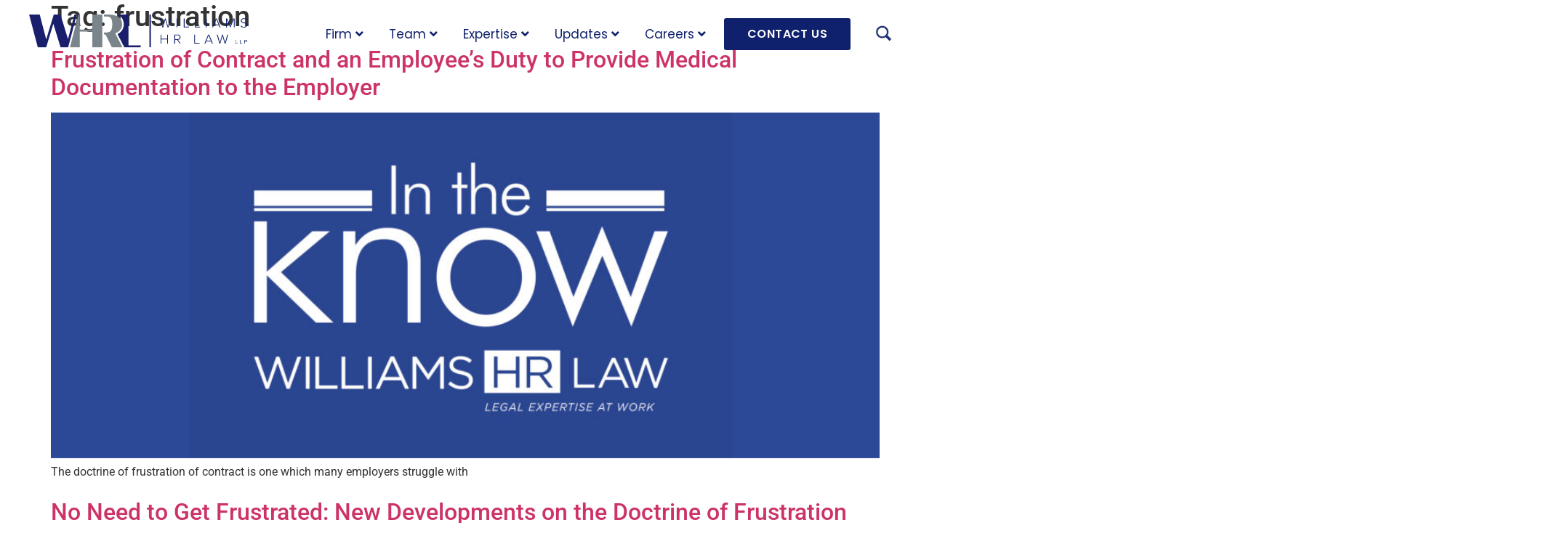

--- FILE ---
content_type: text/html; charset=UTF-8
request_url: https://williamshrlaw.com/tag/frustration/
body_size: 16616
content:
<!DOCTYPE html>
<html lang="en">
<head>
	<meta charset="UTF-8"/>
	<meta name="viewport" content="width=device-width, initial-scale=1, maximum-scale=1"/>
	<link rel="profile" href="http://gmpg.org/xfn/11"/>
	<link rel="pingback" href="https://williamshrlaw.com/xmlrpc.php"/>
	<title>frustration &#8211; Williams HR Law LLP</title>
<meta name='robots' content='max-image-preview:large' />
<link rel="alternate" type="application/rss+xml" title="Williams HR Law LLP &raquo; Feed" href="https://williamshrlaw.com/feed/" />
<link rel="alternate" type="application/rss+xml" title="Williams HR Law LLP &raquo; Comments Feed" href="https://williamshrlaw.com/comments/feed/" />
<link rel="alternate" type="application/rss+xml" title="Williams HR Law LLP &raquo; frustration Tag Feed" href="https://williamshrlaw.com/tag/frustration/feed/" />
<style id='wp-img-auto-sizes-contain-inline-css'>
img:is([sizes=auto i],[sizes^="auto," i]){contain-intrinsic-size:3000px 1500px}
/*# sourceURL=wp-img-auto-sizes-contain-inline-css */
</style>

<link rel='stylesheet' id='xpro-elementor-addons-widgets-css' href='https://williamshrlaw.com/wp-content/plugins/xpro-elementor-addons/assets/css/xpro-widgets.css?ver=1.4.21' media='all' />
<link rel='stylesheet' id='xpro-elementor-addons-responsive-css' href='https://williamshrlaw.com/wp-content/plugins/xpro-elementor-addons/assets/css/xpro-responsive.css?ver=1.4.21' media='all' />
<link rel='stylesheet' id='font-awesome-css' href='https://williamshrlaw.com/wp-content/plugins/elementor/assets/lib/font-awesome/css/all.min.css?ver=5.15.3' media='all' />
<link rel='stylesheet' id='social-icons-css' href='https://williamshrlaw.com/wp-content/plugins/elementor/assets/css/widget-social-icons.min.css?ver=3.28.0' media='all' />
<link rel='stylesheet' id='xpro-icons-css' href='https://williamshrlaw.com/wp-content/plugins/xpro-elementor-addons/assets/css/xpro-icons.min.css?ver=1.0.0' media='all' />
<style id='wp-emoji-styles-inline-css'>

	img.wp-smiley, img.emoji {
		display: inline !important;
		border: none !important;
		box-shadow: none !important;
		height: 1em !important;
		width: 1em !important;
		margin: 0 0.07em !important;
		vertical-align: -0.1em !important;
		background: none !important;
		padding: 0 !important;
	}
/*# sourceURL=wp-emoji-styles-inline-css */
</style>
<link rel='stylesheet' id='wp-block-library-css' href='https://williamshrlaw.com/wp-includes/css/dist/block-library/style.min.css?ver=6.9' media='all' />
<style id='global-styles-inline-css'>
:root{--wp--preset--aspect-ratio--square: 1;--wp--preset--aspect-ratio--4-3: 4/3;--wp--preset--aspect-ratio--3-4: 3/4;--wp--preset--aspect-ratio--3-2: 3/2;--wp--preset--aspect-ratio--2-3: 2/3;--wp--preset--aspect-ratio--16-9: 16/9;--wp--preset--aspect-ratio--9-16: 9/16;--wp--preset--color--black: #000000;--wp--preset--color--cyan-bluish-gray: #abb8c3;--wp--preset--color--white: #ffffff;--wp--preset--color--pale-pink: #f78da7;--wp--preset--color--vivid-red: #cf2e2e;--wp--preset--color--luminous-vivid-orange: #ff6900;--wp--preset--color--luminous-vivid-amber: #fcb900;--wp--preset--color--light-green-cyan: #7bdcb5;--wp--preset--color--vivid-green-cyan: #00d084;--wp--preset--color--pale-cyan-blue: #8ed1fc;--wp--preset--color--vivid-cyan-blue: #0693e3;--wp--preset--color--vivid-purple: #9b51e0;--wp--preset--gradient--vivid-cyan-blue-to-vivid-purple: linear-gradient(135deg,rgb(6,147,227) 0%,rgb(155,81,224) 100%);--wp--preset--gradient--light-green-cyan-to-vivid-green-cyan: linear-gradient(135deg,rgb(122,220,180) 0%,rgb(0,208,130) 100%);--wp--preset--gradient--luminous-vivid-amber-to-luminous-vivid-orange: linear-gradient(135deg,rgb(252,185,0) 0%,rgb(255,105,0) 100%);--wp--preset--gradient--luminous-vivid-orange-to-vivid-red: linear-gradient(135deg,rgb(255,105,0) 0%,rgb(207,46,46) 100%);--wp--preset--gradient--very-light-gray-to-cyan-bluish-gray: linear-gradient(135deg,rgb(238,238,238) 0%,rgb(169,184,195) 100%);--wp--preset--gradient--cool-to-warm-spectrum: linear-gradient(135deg,rgb(74,234,220) 0%,rgb(151,120,209) 20%,rgb(207,42,186) 40%,rgb(238,44,130) 60%,rgb(251,105,98) 80%,rgb(254,248,76) 100%);--wp--preset--gradient--blush-light-purple: linear-gradient(135deg,rgb(255,206,236) 0%,rgb(152,150,240) 100%);--wp--preset--gradient--blush-bordeaux: linear-gradient(135deg,rgb(254,205,165) 0%,rgb(254,45,45) 50%,rgb(107,0,62) 100%);--wp--preset--gradient--luminous-dusk: linear-gradient(135deg,rgb(255,203,112) 0%,rgb(199,81,192) 50%,rgb(65,88,208) 100%);--wp--preset--gradient--pale-ocean: linear-gradient(135deg,rgb(255,245,203) 0%,rgb(182,227,212) 50%,rgb(51,167,181) 100%);--wp--preset--gradient--electric-grass: linear-gradient(135deg,rgb(202,248,128) 0%,rgb(113,206,126) 100%);--wp--preset--gradient--midnight: linear-gradient(135deg,rgb(2,3,129) 0%,rgb(40,116,252) 100%);--wp--preset--font-size--small: 13px;--wp--preset--font-size--medium: 20px;--wp--preset--font-size--large: 36px;--wp--preset--font-size--x-large: 42px;--wp--preset--spacing--20: 0.44rem;--wp--preset--spacing--30: 0.67rem;--wp--preset--spacing--40: 1rem;--wp--preset--spacing--50: 1.5rem;--wp--preset--spacing--60: 2.25rem;--wp--preset--spacing--70: 3.38rem;--wp--preset--spacing--80: 5.06rem;--wp--preset--shadow--natural: 6px 6px 9px rgba(0, 0, 0, 0.2);--wp--preset--shadow--deep: 12px 12px 50px rgba(0, 0, 0, 0.4);--wp--preset--shadow--sharp: 6px 6px 0px rgba(0, 0, 0, 0.2);--wp--preset--shadow--outlined: 6px 6px 0px -3px rgb(255, 255, 255), 6px 6px rgb(0, 0, 0);--wp--preset--shadow--crisp: 6px 6px 0px rgb(0, 0, 0);}:root { --wp--style--global--content-size: 800px;--wp--style--global--wide-size: 1200px; }:where(body) { margin: 0; }.wp-site-blocks > .alignleft { float: left; margin-right: 2em; }.wp-site-blocks > .alignright { float: right; margin-left: 2em; }.wp-site-blocks > .aligncenter { justify-content: center; margin-left: auto; margin-right: auto; }:where(.wp-site-blocks) > * { margin-block-start: 24px; margin-block-end: 0; }:where(.wp-site-blocks) > :first-child { margin-block-start: 0; }:where(.wp-site-blocks) > :last-child { margin-block-end: 0; }:root { --wp--style--block-gap: 24px; }:root :where(.is-layout-flow) > :first-child{margin-block-start: 0;}:root :where(.is-layout-flow) > :last-child{margin-block-end: 0;}:root :where(.is-layout-flow) > *{margin-block-start: 24px;margin-block-end: 0;}:root :where(.is-layout-constrained) > :first-child{margin-block-start: 0;}:root :where(.is-layout-constrained) > :last-child{margin-block-end: 0;}:root :where(.is-layout-constrained) > *{margin-block-start: 24px;margin-block-end: 0;}:root :where(.is-layout-flex){gap: 24px;}:root :where(.is-layout-grid){gap: 24px;}.is-layout-flow > .alignleft{float: left;margin-inline-start: 0;margin-inline-end: 2em;}.is-layout-flow > .alignright{float: right;margin-inline-start: 2em;margin-inline-end: 0;}.is-layout-flow > .aligncenter{margin-left: auto !important;margin-right: auto !important;}.is-layout-constrained > .alignleft{float: left;margin-inline-start: 0;margin-inline-end: 2em;}.is-layout-constrained > .alignright{float: right;margin-inline-start: 2em;margin-inline-end: 0;}.is-layout-constrained > .aligncenter{margin-left: auto !important;margin-right: auto !important;}.is-layout-constrained > :where(:not(.alignleft):not(.alignright):not(.alignfull)){max-width: var(--wp--style--global--content-size);margin-left: auto !important;margin-right: auto !important;}.is-layout-constrained > .alignwide{max-width: var(--wp--style--global--wide-size);}body .is-layout-flex{display: flex;}.is-layout-flex{flex-wrap: wrap;align-items: center;}.is-layout-flex > :is(*, div){margin: 0;}body .is-layout-grid{display: grid;}.is-layout-grid > :is(*, div){margin: 0;}body{padding-top: 0px;padding-right: 0px;padding-bottom: 0px;padding-left: 0px;}a:where(:not(.wp-element-button)){text-decoration: underline;}:root :where(.wp-element-button, .wp-block-button__link){background-color: #32373c;border-width: 0;color: #fff;font-family: inherit;font-size: inherit;font-style: inherit;font-weight: inherit;letter-spacing: inherit;line-height: inherit;padding-top: calc(0.667em + 2px);padding-right: calc(1.333em + 2px);padding-bottom: calc(0.667em + 2px);padding-left: calc(1.333em + 2px);text-decoration: none;text-transform: inherit;}.has-black-color{color: var(--wp--preset--color--black) !important;}.has-cyan-bluish-gray-color{color: var(--wp--preset--color--cyan-bluish-gray) !important;}.has-white-color{color: var(--wp--preset--color--white) !important;}.has-pale-pink-color{color: var(--wp--preset--color--pale-pink) !important;}.has-vivid-red-color{color: var(--wp--preset--color--vivid-red) !important;}.has-luminous-vivid-orange-color{color: var(--wp--preset--color--luminous-vivid-orange) !important;}.has-luminous-vivid-amber-color{color: var(--wp--preset--color--luminous-vivid-amber) !important;}.has-light-green-cyan-color{color: var(--wp--preset--color--light-green-cyan) !important;}.has-vivid-green-cyan-color{color: var(--wp--preset--color--vivid-green-cyan) !important;}.has-pale-cyan-blue-color{color: var(--wp--preset--color--pale-cyan-blue) !important;}.has-vivid-cyan-blue-color{color: var(--wp--preset--color--vivid-cyan-blue) !important;}.has-vivid-purple-color{color: var(--wp--preset--color--vivid-purple) !important;}.has-black-background-color{background-color: var(--wp--preset--color--black) !important;}.has-cyan-bluish-gray-background-color{background-color: var(--wp--preset--color--cyan-bluish-gray) !important;}.has-white-background-color{background-color: var(--wp--preset--color--white) !important;}.has-pale-pink-background-color{background-color: var(--wp--preset--color--pale-pink) !important;}.has-vivid-red-background-color{background-color: var(--wp--preset--color--vivid-red) !important;}.has-luminous-vivid-orange-background-color{background-color: var(--wp--preset--color--luminous-vivid-orange) !important;}.has-luminous-vivid-amber-background-color{background-color: var(--wp--preset--color--luminous-vivid-amber) !important;}.has-light-green-cyan-background-color{background-color: var(--wp--preset--color--light-green-cyan) !important;}.has-vivid-green-cyan-background-color{background-color: var(--wp--preset--color--vivid-green-cyan) !important;}.has-pale-cyan-blue-background-color{background-color: var(--wp--preset--color--pale-cyan-blue) !important;}.has-vivid-cyan-blue-background-color{background-color: var(--wp--preset--color--vivid-cyan-blue) !important;}.has-vivid-purple-background-color{background-color: var(--wp--preset--color--vivid-purple) !important;}.has-black-border-color{border-color: var(--wp--preset--color--black) !important;}.has-cyan-bluish-gray-border-color{border-color: var(--wp--preset--color--cyan-bluish-gray) !important;}.has-white-border-color{border-color: var(--wp--preset--color--white) !important;}.has-pale-pink-border-color{border-color: var(--wp--preset--color--pale-pink) !important;}.has-vivid-red-border-color{border-color: var(--wp--preset--color--vivid-red) !important;}.has-luminous-vivid-orange-border-color{border-color: var(--wp--preset--color--luminous-vivid-orange) !important;}.has-luminous-vivid-amber-border-color{border-color: var(--wp--preset--color--luminous-vivid-amber) !important;}.has-light-green-cyan-border-color{border-color: var(--wp--preset--color--light-green-cyan) !important;}.has-vivid-green-cyan-border-color{border-color: var(--wp--preset--color--vivid-green-cyan) !important;}.has-pale-cyan-blue-border-color{border-color: var(--wp--preset--color--pale-cyan-blue) !important;}.has-vivid-cyan-blue-border-color{border-color: var(--wp--preset--color--vivid-cyan-blue) !important;}.has-vivid-purple-border-color{border-color: var(--wp--preset--color--vivid-purple) !important;}.has-vivid-cyan-blue-to-vivid-purple-gradient-background{background: var(--wp--preset--gradient--vivid-cyan-blue-to-vivid-purple) !important;}.has-light-green-cyan-to-vivid-green-cyan-gradient-background{background: var(--wp--preset--gradient--light-green-cyan-to-vivid-green-cyan) !important;}.has-luminous-vivid-amber-to-luminous-vivid-orange-gradient-background{background: var(--wp--preset--gradient--luminous-vivid-amber-to-luminous-vivid-orange) !important;}.has-luminous-vivid-orange-to-vivid-red-gradient-background{background: var(--wp--preset--gradient--luminous-vivid-orange-to-vivid-red) !important;}.has-very-light-gray-to-cyan-bluish-gray-gradient-background{background: var(--wp--preset--gradient--very-light-gray-to-cyan-bluish-gray) !important;}.has-cool-to-warm-spectrum-gradient-background{background: var(--wp--preset--gradient--cool-to-warm-spectrum) !important;}.has-blush-light-purple-gradient-background{background: var(--wp--preset--gradient--blush-light-purple) !important;}.has-blush-bordeaux-gradient-background{background: var(--wp--preset--gradient--blush-bordeaux) !important;}.has-luminous-dusk-gradient-background{background: var(--wp--preset--gradient--luminous-dusk) !important;}.has-pale-ocean-gradient-background{background: var(--wp--preset--gradient--pale-ocean) !important;}.has-electric-grass-gradient-background{background: var(--wp--preset--gradient--electric-grass) !important;}.has-midnight-gradient-background{background: var(--wp--preset--gradient--midnight) !important;}.has-small-font-size{font-size: var(--wp--preset--font-size--small) !important;}.has-medium-font-size{font-size: var(--wp--preset--font-size--medium) !important;}.has-large-font-size{font-size: var(--wp--preset--font-size--large) !important;}.has-x-large-font-size{font-size: var(--wp--preset--font-size--x-large) !important;}
:root :where(.wp-block-pullquote){font-size: 1.5em;line-height: 1.6;}
/*# sourceURL=global-styles-inline-css */
</style>
<link rel='stylesheet' id='wpos-slick-style-css' href='https://williamshrlaw.com/wp-content/plugins/wp-slick-slider-and-image-carousel/assets/css/slick.css?ver=3.7.8' media='all' />
<link rel='stylesheet' id='wpsisac-public-style-css' href='https://williamshrlaw.com/wp-content/plugins/wp-slick-slider-and-image-carousel/assets/css/wpsisac-public.css?ver=3.7.8' media='all' />
<link rel='stylesheet' id='htmega-menu-css' href='https://williamshrlaw.com/wp-content/plugins/ht-menu-lite/assets/css/mega-menu-style.css?ver=1.2.5' media='all' />
<style id='htmega-menu-inline-css'>

            
            
            
            
            
            
            
            
                .htmega-menu-container .htmegamenu-content-wrapper{
                    background-color: #ffffff;
                }
            
            
/*# sourceURL=htmega-menu-inline-css */
</style>
<link rel='stylesheet' id='xpro-theme-builder-css' href='https://williamshrlaw.com/wp-content/plugins/xpro-theme-builder/assets/css/xpro-theme-builder.css?ver=1.2.11' media='all' />
<link rel='stylesheet' id='elementor-frontend-css' href='https://williamshrlaw.com/wp-content/plugins/elementor/assets/css/frontend.min.css?ver=3.34.1' media='all' />
<link rel='stylesheet' id='elementor-post-5-css' href='https://williamshrlaw.com/wp-content/uploads/elementor/css/post-5.css?ver=1768403167' media='all' />
<link rel='stylesheet' id='xpro-elementor-widgetarea-editor-css' href='https://williamshrlaw.com/wp-content/plugins/xpro-elementor-addons/inc/controls/assets/css/widgetarea-editor.css?ver=1.4.21' media='all' />
<link rel='stylesheet' id='elementor-post-27-css' href='https://williamshrlaw.com/wp-content/uploads/elementor/css/post-27.css?ver=1768403167' media='all' />
<link rel='stylesheet' id='elementor-post-165-css' href='https://williamshrlaw.com/wp-content/uploads/elementor/css/post-165.css?ver=1768403167' media='all' />
<link rel='stylesheet' id='hello-elementor-css' href='https://williamshrlaw.com/wp-content/themes/hello-elementor/assets/css/reset.css?ver=3.4.5' media='all' />
<link rel='stylesheet' id='hello-elementor-theme-style-css' href='https://williamshrlaw.com/wp-content/themes/hello-elementor/assets/css/theme.css?ver=3.4.5' media='all' />
<link rel='stylesheet' id='hello-elementor-header-footer-css' href='https://williamshrlaw.com/wp-content/themes/hello-elementor/assets/css/header-footer.css?ver=3.4.5' media='all' />
<link rel='stylesheet' id='elementor-gf-local-poppins-css' href='https://williamshrlaw.com/wp-content/uploads/elementor/google-fonts/css/poppins.css?ver=1742223983' media='all' />
<link rel='stylesheet' id='elementor-gf-local-roboto-css' href='https://williamshrlaw.com/wp-content/uploads/elementor/google-fonts/css/roboto.css?ver=1742224007' media='all' />
<link rel='stylesheet' id='elementor-gf-local-worksans-css' href='https://williamshrlaw.com/wp-content/uploads/elementor/google-fonts/css/worksans.css?ver=1742224015' media='all' />
<script src="https://williamshrlaw.com/wp-includes/js/jquery/jquery.min.js?ver=3.7.1" id="jquery-core-js"></script>
<script src="https://williamshrlaw.com/wp-includes/js/jquery/jquery-migrate.min.js?ver=3.4.1" id="jquery-migrate-js"></script>
<script src="https://williamshrlaw.com/wp-content/plugins/ht-menu-lite/assets/js/htmegamenu-main.js?ver=6.9" id="htmegamenu-main-js"></script>
<link rel="https://api.w.org/" href="https://williamshrlaw.com/wp-json/" /><link rel="alternate" title="JSON" type="application/json" href="https://williamshrlaw.com/wp-json/wp/v2/tags/372" /><link rel="EditURI" type="application/rsd+xml" title="RSD" href="https://williamshrlaw.com/xmlrpc.php?rsd" />
<meta name="generator" content="WordPress 6.9" />
<meta name="generator" content="Elementor 3.34.1; features: e_font_icon_svg, additional_custom_breakpoints; settings: css_print_method-external, google_font-enabled, font_display-swap">
			<style>
				.e-con.e-parent:nth-of-type(n+4):not(.e-lazyloaded):not(.e-no-lazyload),
				.e-con.e-parent:nth-of-type(n+4):not(.e-lazyloaded):not(.e-no-lazyload) * {
					background-image: none !important;
				}
				@media screen and (max-height: 1024px) {
					.e-con.e-parent:nth-of-type(n+3):not(.e-lazyloaded):not(.e-no-lazyload),
					.e-con.e-parent:nth-of-type(n+3):not(.e-lazyloaded):not(.e-no-lazyload) * {
						background-image: none !important;
					}
				}
				@media screen and (max-height: 640px) {
					.e-con.e-parent:nth-of-type(n+2):not(.e-lazyloaded):not(.e-no-lazyload),
					.e-con.e-parent:nth-of-type(n+2):not(.e-lazyloaded):not(.e-no-lazyload) * {
						background-image: none !important;
					}
				}
			</style>
			<link rel="icon" href="https://williamshrlaw.com/wp-content/uploads/2024/05/fav.svg" sizes="32x32" />
<link rel="icon" href="https://williamshrlaw.com/wp-content/uploads/2024/05/fav.svg" sizes="192x192" />
<link rel="apple-touch-icon" href="https://williamshrlaw.com/wp-content/uploads/2024/05/fav.svg" />
<meta name="msapplication-TileImage" content="https://williamshrlaw.com/wp-content/uploads/2024/05/fav.svg" />
		<style id="wp-custom-css">
			ul.elementor-icon-list-items.elementor-inline-items .elementor-inline-item {
	list-style-type: none;
}

.xpro-elementor-search-input-group {
	font-family: "Poppins", sans-serif;
}
.xpro-elementor-search-layout-4 .xpro-elementor-search-inner {
 background: #020927;	
	opacity: 0.85;
}
.elementor-6519 .elementor-element.elementor-element-41c558e .xpro-post-grid-wrapper .xpro-post-grid-title, .elementor-6519 .elementor-element.elementor-element-5a6a689 .xpro-post-grid-wrapper .xpro-post-grid-title {
	font-weight: normal !important;
}
.single-post .category-name {
	font-size: 18px !important;
}

.single-post .category-name a:hover {
	font-weight: inherit !important;
}

.single-post .category-name a:hover {
	font-size: 18px !important;
}

footer a, .single-post .category-name .elementor-shortcode div:before, .xpro-post-grid-wrapper .xpro-post-grid-title:hover { font-weight: normal !important;  }

footer a:hover { font-weight: normal !important; color: #9094a6; }

.xpro-elementor-content p a { 	
	color: #0F206C;
	font-weight: bold;
}

.xpro-post-grid-wrapper .xpro-post-grid-title {
	  background: #000000;
  background-clip: text;
  -webkit-text-fill-color: transparent;
  color: transparent;
}

a.menu-link.main-menu-link { font-family: "Poppins", Sans-serif !important; color: #0F206C; font-weight: 400 !important; }

body.archive .elementor-widget-xpro-page-title.bold-gradient {
	width: max-content !important;
}
.bold-gradient, .elementor.elementor-2 .elementor-widget-container p a:hover, .xpro-elementor-content p a:hover, .single-post .category-name a:hover,  .xpro-post-grid-wrapper .xpro-post-grid-title:hover, a.menu-link.main-menu-link:hover {
font-weight: bold;
  background: linear-gradient(to right, #0F206C, #799FD9);
  background-clip: text;
  -webkit-text-fill-color: transparent;
  color: transparent;
}

.regweight { font-weight: normal; }

.regweight:hover { 
	font-weight: normal;   
	background: linear-gradient(to right, #0F206C, #799FD9);
  background-clip: text;
  -webkit-text-fill-color: transparent;
  color: transparent;}

.tinu {
    position: relative;
    display: inline-block;
}
    
.tinu .tinushow {
    visibility: hidden;
    width: 216px;
	height: 216px;
    background-color: transparent;
    color: #fff;
    text-align: center;
    border-radius: 6px;
    padding: 5px 20px;

    /* Position the tooltip */
    position: absolute;
    z-index: 1;
}

.tinu:hover .tinushow {
    visibility: visible;
}
.elementor.elementor-2 .elementor-widget-container p a {
	font-weight: bold;
}
p, ul, ol {
    margin-block-start: 0;
    margin-block-end: 1.5rem;
}
.faded-slides .owl-carousel,
.faded-sides .elementor-image-carousel-wrapper{
	position:relative;
}
.faded-sides .owl-carousel:before {
	/*content: "";*/
	position: absolute;
	z-index: 9;
	top: 0;
	left: 0;
	width: 100%;
	height: 100%;
	display: block;
	background: linear-gradient(90deg, #fff 0%, rgba(255,255,255,0.4) 10%, rgba(0,0,0,0) 15%, rgba(0,0,0,0)85%, rgba(255,255,255,0.4) 90%, #fff 100%);
}
.faded-sides .elementor-image-carousel-wrapper:before{
	content: "";
	position: absolute;
	z-index: 9;
	top: 0;
	left: 0;
	width: 100%;
	height: 100%;
	display: block;
	background: linear-gradient(90deg, rgba(237,240,245,1) 0%, rgba(0,0,0,0) 8%, rgba(0,0,0,0) 92%, rgba(237,240,245,1) 100%);
}
.faded-sides h3.owl-title
 {
	font-size: 20px !important;
	 margin-bottom: 10px
}
.faded-sides p.owl-subtitle {
	font-size: 14px !important;
}
.faded-sides .owl-title,
#depicter-1 h3:hover {
	background: linear-gradient(to right, #0F206C, #799FD9);
  background-clip: text;
  -webkit-text-fill-color: transparent;
  color: transparent;
	opacity:1;
}
#circled-wrap {
  animation: rotate 18.5s linear infinite;
	animation-direction: reverse;
}
.faded-sides .owl-thumb img {
	position: relative;
	max-height: 100%;
	top: 13px
}
.faded-sides .owl-thumb:before {
	content: "";
	position: absolute;
	width: 100%;
	height: 204px;
	top: 20px;
	left: 0;
	display: block;
	background: linear-gradient(180deg, rgba(70,89,172,1) 0%, rgba(139,154,221,1) 100%);
}
.owce-carousel-team .owl-thumb {
	margin: -5px -5px 25px !important;
}
.faded-sides .owl-thumb img {
	max-height: 216px;
	width: auto !important;
}
.e-con>.e-con-inner>.elementor-widget.team-member-img>.elementor-widget-container {
	height: 294px;
	background:linear-gradient(to bottom, #9BA3B8 0%, #CBD5EC 100%);
	display: flex;
	justify-content: center;
	align-items: flex-end;
	padding: 10px 10px 0
}
.e-con>.e-con-inner>.elementor-widget.member-main-img>.elementor-widget-container {
	height: 320px;
	background:linear-gradient(to bottom, #4659AC 0%, #8B9ADD 100%);
	display: flex;
	justify-content: center;
	align-items: flex-end;
	padding: 10px 0 0
}
.single-post .category-name {
	font-family: Poppins;
	line-height: 1.8;
	font-size: 20px
}
.single-post .category-name:fist-of-type {
	margin-top: 10px;
}
.single-post .category-name .elementor-shortcode div:before {
	content: "- "
}
@keyframes rotate {
  to {
    transform: rotate(360deg);
  }
}
.elementor-widget-container a {
	color: inherit;
}
.elementor-widget-text-editor .elementor-widget-container ul {
	list-style: none;
	padding-left: 0;
	margin-bottom: 20px;
}
.elementor-widget-text-editor .elementor-widget-container ul li {
	position: relative;
	padding-left: 20px;
}
.elementor-widget-text-editor .elementor-widget-container ul li:before {
	content: url(https://williamshrlaw.com/wp-content/uploads/2024/04/Ellipse-73.svg);
	position: absolute;
	left: 0;
}
.xpro-post-grid-wrapper .xpro-post-grid-title {
	line-height: 1.4;
}
.no-overflow {
	overflow: hidden;
}
body {
	overflow-x: hidden;
}
.xpro-post-grid-meta-date, h2.xpro-post-grid-title {
	font-family: Poppins;
}
.xpro-post-grid-meta-list {
	flex-direction: column;
	align-items: flex-start;
}
.xpro-post-grid-meta-category {
	font-weight: 400 !important; font-size: 98% !important;
	line-height: 1.6 !important;
}
.page-id-6509 .xpro-post-grid-btn {
	display: block;
    position: absolute;
    top: 0;
    left: 0;
    width: 100%;
    height: 100%;
    z-index: 2;
}
.eicon-chevron-left:before {
    content: "‹";
	font-weight: bold;
	font-size: 120%;
	font-style: normal;
}
.eicon-chevron-right:before {
    content: "›";
		font-weight: bold;
	font-size: 120%;
	font-style: normal;
}
@media screen and (min-width: 980px) {

	.page-id-2 .elementor-tabs {
		flex-direction: row-reverse
	}
	.page-id-2 .elementor-widget-tabs.elementor-tabs-view-vertical .elementor-tabs-wrapper {
    width: 45%;
		margin-top: 20px;
		overflow: visible;
}
.page-id-2	.elementor-widget-tabs .elementor-tab-desktop-title {
		padding: 10px 10px 10px 40px;}
	.page-id-2	.elementor-widget-tabs .elementor-tab-desktop-title.elementor-active {
		position: relative;
	}
	.page-id-2	.elementor-widget-tabs .elementor-tab-desktop-title.elementor-active:before {
		content: "";
		display: block;
		position: absolute;
		width: 18px !important;
		height: 18px !important;
		left: -9px;
		background: #fff !important;
top: 28px !important;
		border-radius: 50%;
	}
	.page-id-2	.elementor-widget-tabs a.button {
		color: #fff;
		font-size: 16px;
		font-weight: bold;
		border: 1px solid #fff;
		padding: 8px 32px;
		margin-top: 10px;
		border-radius: 5px;
		display: inline-block;
	}
	.page-id-2	.elementor-widget-tabs .elementor-tab-content {
		padding-right: 36px
	}
	.page-id-2 .elementor-tabs-wrapper {
		border-left: 1px solid #fff;
	}
	.team-member .elementor-widget-button {
		display: none;
	}
	.team-member:hover .elementor-widget-button {
		display: block;
	}
	.team-member:hover  .elementor-widget-heading {
		position: absolute;
		width: 100%;
		top: 193px;
	}
	.team-member:hover  .elementor-widget-heading h5 {
		color: #fff;
		-webkit-text-fill-color: #fff;
	}
	.team-member:hover .elementor-widget-text-editor {
		position: absolute;
		top: 240px;
		width: 100%;
	}
	.team-member:hover .elementor-widget-text-editor p {
		color: #fff;
	}
	.team-member .elementor-widget-image {
		position:relative;
	}
	.team-member:hover .elementor-widget-image:before {
		content: "";
		display: block;
		width: 100%;
		height: 92%;
		background: linear-gradient(180deg, rgba(15, 32, 108, 0) 0%, rgba(15, 32, 108, 0.73) 75%);
		position:absolute;

		top: 0;
		left: 0;
	}
	h2.xpro-post-grid-title {
		min-height: 64px;
	}
	.page-id-287 .elementor-tab-content {
		position: absolute;
    background-color: #fff;
    z-index: 2;
    width: 100%;
    max-height: 300px;
    overflow-y: scroll;
	}
	.itk-column img {
		opacity: 0.6;
		filter: brightness(1.5);
	}
	.itk-column:hover img {
		opacity: 1;
		filter: brightness(1);
	}
	.htmegamenu-content-wrapper.sub-menu {
		margin-top: 0px !important;
	}
	.htmegamenu-content-wrapper.sub-menu:before {
		content: "";
		width: 100%;
		height: 26px;
		background-color: transparent;
		display: block;
	}
	.htmegamenu-content-wrapper.sub-menu {
		background: transparent;
		box-shadow: none;
	}
}
@media screen and (min-width:1025px) {
	.page-id-2 .elementor-tab-content img {
		position: absolute;
		width: 500px;
		right: -480px;
	}
	.page-id-6137 .team-member .elementor-widget-text-editor p {
		min-height: 42px;
	}
	.main-menu-item:hover .htmegamenu-content-wrapper > div {
		position: fixed;
	}
	.main-menu-item .htmegamenu-content-wrapper > div {
		min-width: 100vw;
		background-color: #fff;
		left: 0;
	}
	.main-menu-item .htmegamenu-content-wrapper > div:after {
		content: "";
		width: 100%;
		height: 4px;
		display: block;
		position: absolute;
		bottom: 0;
		left: 0;
		background: linear-gradient(to right, #0F206C, #799FD9);
	}
	.arroved-title .elementor-heading-title {
		position: relative;
	}
	.arroved-title .elementor-heading-title:before {
		content: url(https://williamshrlaw.com/wp-content/uploads/2024/05/circle-arrow.svg);
		position: absolute;
		bottom: 0;
		right: 0;
	}
		.htmegamenu-content-wrapper.sub-menu p a:hover {
		background: linear-gradient(to right, #0F206C, #799FD9);
  background-clip: text;
  -webkit-text-fill-color: transparent;
  color: transparent ;
	}
	#menu-item-8703 {
		display: none;
	}
	.xpro-elementor-dropdown-menu {
		margin-top: 14px !important;
	}
}
@media screen and (max-width:1024px) {
	.page-id-2 .elementor-tab-content img {
		display: none;
	}
}

.xpro-elementor-content h4 {
	font-weight: 400 !important; 
	font-size: 22px; 
	color: #0F206C; 
	padding-bottom: 10px;
	line-height: 30px;
		-webkit-font-smoothing: antialiased;
}

.xpro-elementor-content h4 a {
	font-weight: 600 !important;
}

.xpro-elementor-content	h4 a:hover {
		background: linear-gradient(to right, #0F206C, #799FD9);
  background-clip: text;
  -webkit-text-fill-color: transparent;
  color: transparent !important;
}

.xpro-elementor-content h3, h3 strong {
	font-weight: 500 !important; 
	font-size: 20px; 
	text-transform: uppercase;
	color: #828d96; 
	line-height: 1.3em;
	letter-spacing: 1.6px;
	padding-top: 10px;
	padding-bottom: 5px;
	-webkit-font-smoothing: antialiased;
}

h5 {
	margin-bottom: 10px;
}
h6 {
	font-size: 70%;
	font-weight: normal;
	font-style: italic;
}
@media print {
	.xtb-header-sticky.xtb-appear,
	.elementor-widget-htmega-menu-inline-menu, .main-menu-link {
		display: none;
	}
	.single .e-con-inner {
		padding-top: 0;
	}

}		</style>
		</head>

<body class="archive tag tag-frustration tag-372 wp-embed-responsive wp-theme-hello-elementor htmega-menu-active xpro-theme-builder-template hello-elementor-default elementor-default elementor-kit-5">
	<header class="xpro-theme-builder-header xtb-header-sticky" itemscope="itemscope" itemtype="https://schema.org/WPHeader">
		<p class="main-title xpro-hidden" itemprop="headline"><a href="https://williamshrlaw.com" title="Williams HR Law LLP" rel="home">Williams HR Law LLP</a></p>
		<nav class="xpro-theme-builder-header-nav">
					<div data-elementor-type="xpro-themer" data-elementor-id="27" class="elementor elementor-27">
				<div class="elementor-element elementor-element-0b1e234 e-flex e-con-boxed e-con e-parent" data-id="0b1e234" data-element_type="container">
					<div class="e-con-inner">
				<div class="elementor-element elementor-element-6e84c75 elementor-widget-mobile__width-initial elementor-widget elementor-widget-xpro-site-logo" data-id="6e84c75" data-element_type="widget" data-widget_type="xpro-site-logo.default">
				<div class="elementor-widget-container">
					<a href="/">
	<div class="xpro-site-logo">
		<img width="300" height="46" src="https://williamshrlaw.com/wp-content/uploads/2024/03/whrl-logo.svg" class="attachment-medium size-medium" alt="" decoding="async" />	</div>
</a>
				</div>
				</div>
				<div class="elementor-element elementor-element-e24ce35 elementor-hidden-mobile elementor-widget elementor-widget-htmega-menu-inline-menu" data-id="e24ce35" data-element_type="widget" data-widget_type="htmega-menu-inline-menu.default">
				<div class="elementor-widget-container">
					<div class="htmega-menu-container"><div class="htmega-menu-area"><ul id="menu-main-extended" class="htmega-megamenu"><li id="nav-menu-item-7619" class="main-menu-item  menu-item-even menu-item-depth-0 menu-item menu-item-type-post_type menu-item-object-page htmega_mega_menu"><a href="https://williamshrlaw.com/about-whrl/" class="menu-link main-menu-link">Firm<span class="htmenu-icon"><i class="fas fa-angle-down"></i></span></a><div class="htmegamenu-content-wrapper sub-menu" style="width:100px;">		<div data-elementor-type="page" data-elementor-id="9214" class="elementor elementor-9214">
						<section class="elementor-section elementor-top-section elementor-element elementor-element-58fa57e4 image_full elementor-section-full_width elementor-section-height-default elementor-section-height-default" data-id="58fa57e4" data-element_type="section">
						<div class="elementor-container elementor-column-gap-default">
					<div class="elementor-column elementor-col-100 elementor-top-column elementor-element elementor-element-b1b75d7" data-id="b1b75d7" data-element_type="column">
			<div class="elementor-widget-wrap elementor-element-populated">
				<div class="elementor-element elementor-element-1d23c09 e-flex e-con-boxed e-con e-parent" data-id="1d23c09" data-element_type="container">
					<div class="e-con-inner">
		<div class="elementor-element elementor-element-4710e6a e-con-full e-flex e-con e-child" data-id="4710e6a" data-element_type="container">
				<div class="elementor-element elementor-element-dd5de56 elementor-widget__width-initial bold-gradient elementor-widget elementor-widget-heading" data-id="dd5de56" data-element_type="widget" data-widget_type="heading.default">
				<div class="elementor-widget-container">
					<h2 class="elementor-heading-title elementor-size-default">Our Firm</h2>				</div>
				</div>
				<div class="elementor-element elementor-element-0b1536c elementor-widget elementor-widget-text-editor" data-id="0b1536c" data-element_type="widget" data-widget_type="text-editor.default">
				<div class="elementor-widget-container">
									We have a proven track-record of helping businesses successfully navigate their most challenging workplace issues.
<p style="padding-top: 8px;"><em><span style="color: var( --e-global-color-text ); text-align: var(--text-align);">We are Legal Expertise at Work.™</span></em></p>								</div>
				</div>
				<div data-xpro-element-link="{&quot;url&quot;:&quot;https:\/\/williamshrlaw.com\/our-people\/&quot;,&quot;is_external&quot;:&quot;&quot;,&quot;nofollow&quot;:&quot;&quot;,&quot;custom_attributes&quot;:&quot;&quot;}" style="cursor: pointer" class="elementor-element elementor-element-f333708 elementor-widget elementor-widget-button" data-id="f333708" data-element_type="widget" data-widget_type="button.default">
				<div class="elementor-widget-container">
									<div class="elementor-button-wrapper">
					<a class="elementor-button elementor-button-link elementor-size-sm" href="https://williamshrlaw.com/about-whrl/">
						<span class="elementor-button-content-wrapper">
									<span class="elementor-button-text">Learn More</span>
					</span>
					</a>
				</div>
								</div>
				</div>
				</div>
		<div class="elementor-element elementor-element-5fe83f6 e-flex e-con-boxed e-con e-child" data-id="5fe83f6" data-element_type="container">
					<div class="e-con-inner">
				<div data-xpro-element-link="{&quot;url&quot;:&quot;https:\/\/williamshrlaw.com\/our-approach\/&quot;,&quot;is_external&quot;:&quot;&quot;,&quot;nofollow&quot;:&quot;&quot;,&quot;custom_attributes&quot;:&quot;&quot;}" style="cursor: pointer" class="elementor-element elementor-element-8a19bb9 elementor-widget__width-initial arroved-title elementor-widget elementor-widget-heading" data-id="8a19bb9" data-element_type="widget" data-widget_type="heading.default">
				<div class="elementor-widget-container">
					<h2 class="elementor-heading-title elementor-size-default">Our Approach</h2>				</div>
				</div>
				<div class="elementor-element elementor-element-6ca07ab elementor-widget elementor-widget-text-editor" data-id="6ca07ab" data-element_type="widget" data-widget_type="text-editor.default">
				<div class="elementor-widget-container">
									<p>Our unique, four-step approach to providing best-in-class workplace law services puts the client first, always.</p>								</div>
				</div>
					</div>
				</div>
		<div class="elementor-element elementor-element-4bb7abb e-flex e-con-boxed e-con e-child" data-id="4bb7abb" data-element_type="container">
					<div class="e-con-inner">
				<div data-xpro-element-link="{&quot;url&quot;:&quot;https:\/\/williamshrlaw.com\/equity-commitment\/&quot;,&quot;is_external&quot;:&quot;&quot;,&quot;nofollow&quot;:&quot;&quot;,&quot;custom_attributes&quot;:&quot;&quot;}" style="cursor: pointer" class="elementor-element elementor-element-3f8d42b elementor-widget__width-initial arroved-title elementor-widget elementor-widget-heading" data-id="3f8d42b" data-element_type="widget" data-widget_type="heading.default">
				<div class="elementor-widget-container">
					<h2 class="elementor-heading-title elementor-size-default">EQUITY COMMITMENT</h2>				</div>
				</div>
				<div class="elementor-element elementor-element-792411b elementor-widget elementor-widget-text-editor" data-id="792411b" data-element_type="widget" data-widget_type="text-editor.default">
				<div class="elementor-widget-container">
									<p>We are committed to creating an amazing place to work. This necessarily includes incorporating Equity, Diversity, and Inclusion into every facet of our services and employee experiences.</p>								</div>
				</div>
					</div>
				</div>
					</div>
				</div>
				<div class="elementor-element elementor-element-44a45f0 gradient-line elementor-widget-divider--view-line elementor-widget elementor-widget-divider" data-id="44a45f0" data-element_type="widget" data-widget_type="divider.default">
				<div class="elementor-widget-container">
							<div class="elementor-divider">
			<span class="elementor-divider-separator">
						</span>
		</div>
						</div>
				</div>
					</div>
		</div>
					</div>
		</section>
				</div>
		</div></li>
<li id="nav-menu-item-7621" class="main-menu-item  menu-item-even menu-item-depth-0 menu-item menu-item-type-post_type menu-item-object-page htmega_mega_menu"><a href="https://williamshrlaw.com/our-people/" class="menu-link main-menu-link">Team<span class="htmenu-icon"><i class="fas fa-angle-down"></i></span></a><div class="htmegamenu-content-wrapper sub-menu" style="width:100px;">		<div data-elementor-type="page" data-elementor-id="6675" class="elementor elementor-6675">
						<section class="elementor-section elementor-top-section elementor-element elementor-element-58fa57e4 image_full elementor-section-full_width elementor-section-height-default elementor-section-height-default" data-id="58fa57e4" data-element_type="section">
						<div class="elementor-container elementor-column-gap-default">
					<div class="elementor-column elementor-col-100 elementor-top-column elementor-element elementor-element-b1b75d7" data-id="b1b75d7" data-element_type="column">
			<div class="elementor-widget-wrap elementor-element-populated">
				<div class="elementor-element elementor-element-1d23c09 e-flex e-con-boxed e-con e-parent" data-id="1d23c09" data-element_type="container">
					<div class="e-con-inner">
		<div class="elementor-element elementor-element-4710e6a e-flex e-con-boxed e-con e-child" data-id="4710e6a" data-element_type="container">
					<div class="e-con-inner">
				<div class="elementor-element elementor-element-dd5de56 elementor-widget__width-initial bold-gradient elementor-widget elementor-widget-heading" data-id="dd5de56" data-element_type="widget" data-widget_type="heading.default">
				<div class="elementor-widget-container">
					<h2 class="elementor-heading-title elementor-size-default">Our Team</h2>				</div>
				</div>
				<div class="elementor-element elementor-element-04bc7b8 elementor-widget elementor-widget-text-editor" data-id="04bc7b8" data-element_type="widget" data-widget_type="text-editor.default">
				<div class="elementor-widget-container">
									<p>Think of our team of legal professionals and support staff as an extension of your organization: engaged, passionate, attentive and dedicated to your success.</p>								</div>
				</div>
				<div data-xpro-element-link="{&quot;url&quot;:&quot;https:\/\/williamshrlaw.com\/our-people\/&quot;,&quot;is_external&quot;:&quot;&quot;,&quot;nofollow&quot;:&quot;&quot;,&quot;custom_attributes&quot;:&quot;&quot;}" style="cursor: pointer" class="elementor-element elementor-element-955efbc elementor-widget elementor-widget-button" data-id="955efbc" data-element_type="widget" data-widget_type="button.default">
				<div class="elementor-widget-container">
									<div class="elementor-button-wrapper">
					<a class="elementor-button elementor-button-link elementor-size-sm" href="https://williamshrlaw.com/our-people/">
						<span class="elementor-button-content-wrapper">
									<span class="elementor-button-text">Meet Us</span>
					</span>
					</a>
				</div>
								</div>
				</div>
					</div>
				</div>
		<div class="elementor-element elementor-element-5fe83f6 e-flex e-con-boxed e-con e-child" data-id="5fe83f6" data-element_type="container">
					<div class="e-con-inner">
				<div class="elementor-element elementor-element-8a19bb9 elementor-widget__width-initial elementor-widget elementor-widget-heading" data-id="8a19bb9" data-element_type="widget" data-widget_type="heading.default">
				<div class="elementor-widget-container">
					<h2 class="elementor-heading-title elementor-size-default">LAWYERS</h2>				</div>
				</div>
				<div class="elementor-element elementor-element-6ca07ab elementor-widget elementor-widget-text-editor" data-id="6ca07ab" data-element_type="widget" data-widget_type="text-editor.default">
				<div class="elementor-widget-container">
									<p><a href="https://williamshrlaw.com/team/laura-williams/">Laura Williams</a></p><p><a class="row-title" href="https://williamshrlaw.com/team/aleksandra-pressey/" aria-label="“Aleksandra Pressey” (Edit)">Aleksandra Pressey</a></p><p><a class="row-title" href="https://williamshrlaw.com/team/nhi-huynh/" aria-label="“Nhi Huynh” (Edit)">Nhi Huynh</a></p><p><a class="row-title" href="https://williamshrlaw.com/team/faraz-kourangi/" aria-label="“Faraz Kourangi” (Edit)">Faraz Kourangi</a></p><p><a class="row-title" href="https://williamshrlaw.com/team/inggrid-wibowo/" aria-label="“Inggrid Wibowo” (Edit)">Inggrid Wibowo</a></p><p><a class="row-title" href="https://williamshrlaw.com/team/oliver-lam/" aria-label="“Oliver Lam” (Edit)">Oliver Lam</a></p><p><a class="row-title" href="https://williamshrlaw.com/team/cooper-smither/" aria-label="“Cooper Smither” (Edit)">Cooper Smither</a></p><p><a class="row-title" href="https://williamshrlaw.com/team/devin-landry/">Devin Landry</a></p><p><a class="row-title" href="https://williamshrlaw.com/team/vanessa-gomes/">Vanessa Gomes</a></p>								</div>
				</div>
					</div>
				</div>
		<div class="elementor-element elementor-element-4bb7abb e-flex e-con-boxed e-con e-child" data-id="4bb7abb" data-element_type="container">
					<div class="e-con-inner">
				<div class="elementor-element elementor-element-64a0088 elementor-widget__width-initial elementor-widget elementor-widget-heading" data-id="64a0088" data-element_type="widget" data-widget_type="heading.default">
				<div class="elementor-widget-container">
					<h2 class="elementor-heading-title elementor-size-default">SUPPORT PROFESSIONALS</h2>				</div>
				</div>
				<div class="elementor-element elementor-element-9a12916 elementor-widget elementor-widget-text-editor" data-id="9a12916" data-element_type="widget" data-widget_type="text-editor.default">
				<div class="elementor-widget-container">
									<p><a class="row-title" href="https://williamshrlaw.com/team/francesca-amorim/" aria-label="“Francesca Amorim” (Edit)">Francesca Amorim</a></p><p><a class="row-title" href="https://williamshrlaw.com/team/ruban-ketheeswaran/" aria-label="“Ruban Ketheeswaran” (Edit)">Ruban Ketheeswaran</a></p><p><a class="row-title" href="https://williamshrlaw.com/team/samantha-luistro/" aria-label="“Samantha Luistro” (Edit)">Samantha Luistro</a></p><p><a class="row-title" href="https://williamshrlaw.com/team/roxanna-wong/">Roxanna Wong</a></p><p><a class="row-title" href="https://williamshrlaw.com/team/adriana-giglio/">Adriana Giglio</a></p><p><a class="row-title" href="https://williamshrlaw.com/team/guichin-qi/" aria-label="“Guichin Qi” (Edit)">Guichin Qi</a></p>								</div>
				</div>
					</div>
				</div>
					</div>
				</div>
				<div class="elementor-element elementor-element-44a45f0 gradient-line elementor-widget-divider--view-line elementor-widget elementor-widget-divider" data-id="44a45f0" data-element_type="widget" data-widget_type="divider.default">
				<div class="elementor-widget-container">
							<div class="elementor-divider">
			<span class="elementor-divider-separator">
						</span>
		</div>
						</div>
				</div>
					</div>
		</div>
					</div>
		</section>
				</div>
		</div></li>
<li id="nav-menu-item-7622" class="main-menu-item  menu-item-even menu-item-depth-0 menu-item menu-item-type-custom menu-item-object-custom htmega_mega_menu"><a href="https://williamshrlaw.com/expertise/" class="menu-link main-menu-link">Expertise<span class="htmenu-icon"><i class="fas fa-angle-down"></i></span></a><div class="htmegamenu-content-wrapper sub-menu" style=" ">		<div data-elementor-type="page" data-elementor-id="7634" class="elementor elementor-7634">
						<section class="elementor-section elementor-top-section elementor-element elementor-element-58fa57e4 image_full elementor-section-full_width elementor-section-height-default elementor-section-height-default" data-id="58fa57e4" data-element_type="section">
						<div class="elementor-container elementor-column-gap-default">
					<div class="elementor-column elementor-col-100 elementor-top-column elementor-element elementor-element-b1b75d7" data-id="b1b75d7" data-element_type="column">
			<div class="elementor-widget-wrap elementor-element-populated">
				<div class="elementor-element elementor-element-1d23c09 e-flex e-con-boxed e-con e-parent" data-id="1d23c09" data-element_type="container">
					<div class="e-con-inner">
		<div class="elementor-element elementor-element-4710e6a e-con-full e-flex e-con e-child" data-id="4710e6a" data-element_type="container">
				<div class="elementor-element elementor-element-dd5de56 elementor-widget__width-initial bold-gradient elementor-widget elementor-widget-heading" data-id="dd5de56" data-element_type="widget" data-widget_type="heading.default">
				<div class="elementor-widget-container">
					<h2 class="elementor-heading-title elementor-size-default">Our Expertise</h2>				</div>
				</div>
				<div class="elementor-element elementor-element-0b1536c elementor-widget elementor-widget-text-editor" data-id="0b1536c" data-element_type="widget" data-widget_type="text-editor.default">
				<div class="elementor-widget-container">
									<p>We are specialists in workplace law and investigations. Our clients rely on our extensive industry expertise and acumen to deliver thoughtful, practical solutions every time.</p>								</div>
				</div>
				<div data-xpro-element-link="{&quot;url&quot;:&quot;https:\/\/williamshrlaw.com\/our-people\/&quot;,&quot;is_external&quot;:&quot;&quot;,&quot;nofollow&quot;:&quot;&quot;,&quot;custom_attributes&quot;:&quot;&quot;}" style="cursor: pointer" class="elementor-element elementor-element-84c9484 elementor-widget elementor-widget-button" data-id="84c9484" data-element_type="widget" data-widget_type="button.default">
				<div class="elementor-widget-container">
									<div class="elementor-button-wrapper">
					<a class="elementor-button elementor-button-link elementor-size-sm" href="https://williamshrlaw.com/expertise/">
						<span class="elementor-button-content-wrapper">
									<span class="elementor-button-text">LEARN MORE</span>
					</span>
					</a>
				</div>
								</div>
				</div>
				</div>
		<div class="elementor-element elementor-element-5fe83f6 e-flex e-con-boxed e-con e-child" data-id="5fe83f6" data-element_type="container">
					<div class="e-con-inner">
				<div class="elementor-element elementor-element-8a19bb9 elementor-widget__width-initial elementor-widget elementor-widget-heading" data-id="8a19bb9" data-element_type="widget" data-widget_type="heading.default">
				<div class="elementor-widget-container">
					<h2 class="elementor-heading-title elementor-size-default">Workplace Law &amp; Management</h2>				</div>
				</div>
				<div class="elementor-element elementor-element-6ca07ab elementor-widget elementor-widget-text-editor" data-id="6ca07ab" data-element_type="widget" data-widget_type="text-editor.default">
				<div class="elementor-widget-container">
									<p><a class="row-title" href="https://williamshrlaw.com/what-we-do/employment-law/" aria-label="“Employment Law” (Edit)">Employment Law</a></p><p><a class="row-title" href="https://williamshrlaw.com/what-we-do/occupational-health-and-safety/" aria-label="“Occupational Health and Safety” (Edit)">Occupational Health and Safety</a></p><p><a class="row-title" href="https://williamshrlaw.com/what-we-do/workplace-safety-and-insurance/" aria-label="“Workplace Safety and Insurance” (Edit)">Workplace Safety and Insurance</a></p><p><a class="row-title" href="https://williamshrlaw.com/what-we-do/labour-relations/" aria-label="“Labour Relations” (Edit)">Labour Relations</a></p><p><a class="row-title" href="https://williamshrlaw.com/what-we-do/human-rights/" aria-label="“Human Rights” (Edit)">Human Rights</a></p><p><a href="https://williamshrlaw.com/what-we-do/disability-management/">Disability Management</a></p><p><a class="row-title" href="https://williamshrlaw.com/what-we-do/privacy-compliance/" aria-label="“Privacy Compliance” (Edit)">Privacy Compliance</a></p><p><a class="row-title" href="https://williamshrlaw.com/what-we-do/workplace-restoration/" aria-label="“Workplace Restoration” (Edit)">Workplace Restoration</a></p><p><a class="row-title" href="https://williamshrlaw.com/what-we-do/litigation/" aria-label="“Litigation” (Edit)">Litigation</a></p>								</div>
				</div>
					</div>
				</div>
		<div class="elementor-element elementor-element-4bb7abb e-flex e-con-boxed e-con e-child" data-id="4bb7abb" data-element_type="container">
					<div class="e-con-inner">
				<div class="elementor-element elementor-element-64a0088 elementor-widget__width-initial elementor-widget elementor-widget-heading" data-id="64a0088" data-element_type="widget" data-widget_type="heading.default">
				<div class="elementor-widget-container">
					<h2 class="elementor-heading-title elementor-size-default">Investigations &amp; Reviews</h2>				</div>
				</div>
				<div class="elementor-element elementor-element-9a12916 elementor-widget elementor-widget-text-editor" data-id="9a12916" data-element_type="widget" data-widget_type="text-editor.default">
				<div class="elementor-widget-container">
									<p><a class="row-title" href="https://williamshrlaw.com/what-we-do/workplace-investigation/" aria-label="“Workplace Investigation” (Edit)">Workplace Investigations</a></p><p><a class="row-title" href="https://williamshrlaw.com/what-we-do/organizational-reviews/" aria-label="“Organizational Reviews” (Edit)">Organizational Reviews</a></p>								</div>
				</div>
				<div class="elementor-element elementor-element-8e13c07 elementor-widget__width-initial elementor-widget elementor-widget-heading" data-id="8e13c07" data-element_type="widget" data-widget_type="heading.default">
				<div class="elementor-widget-container">
					<h2 class="elementor-heading-title elementor-size-default">Training &amp; Education</h2>				</div>
				</div>
				<div class="elementor-element elementor-element-588ca58 elementor-widget elementor-widget-text-editor" data-id="588ca58" data-element_type="widget" data-widget_type="text-editor.default">
				<div class="elementor-widget-container">
									<p><a class="row-title" href="https://williamshrlaw.com/what-we-do/training-and-education/" aria-label="“Training and Education” (Edit)">Training and Education</a></p>								</div>
				</div>
					</div>
				</div>
					</div>
				</div>
				<div class="elementor-element elementor-element-44a45f0 gradient-line elementor-widget-divider--view-line elementor-widget elementor-widget-divider" data-id="44a45f0" data-element_type="widget" data-widget_type="divider.default">
				<div class="elementor-widget-container">
							<div class="elementor-divider">
			<span class="elementor-divider-separator">
						</span>
		</div>
						</div>
				</div>
					</div>
		</div>
					</div>
		</section>
				</div>
		</div></li>
<li id="nav-menu-item-7623" class="main-menu-item  menu-item-even menu-item-depth-0 menu-item menu-item-type-post_type menu-item-object-page htmega_mega_menu"><a href="https://williamshrlaw.com/updates/" class="menu-link main-menu-link">Updates<span class="htmenu-icon"><i class="fas fa-angle-down"></i></span></a><div class="htmegamenu-content-wrapper sub-menu" style=" ">		<div data-elementor-type="page" data-elementor-id="7639" class="elementor elementor-7639">
						<section class="elementor-section elementor-top-section elementor-element elementor-element-58fa57e4 image_full elementor-section-full_width elementor-section-height-default elementor-section-height-default" data-id="58fa57e4" data-element_type="section">
						<div class="elementor-container elementor-column-gap-default">
					<div class="elementor-column elementor-col-100 elementor-top-column elementor-element elementor-element-b1b75d7" data-id="b1b75d7" data-element_type="column">
			<div class="elementor-widget-wrap elementor-element-populated">
				<div class="elementor-element elementor-element-1d23c09 e-flex e-con-boxed e-con e-parent" data-id="1d23c09" data-element_type="container">
					<div class="e-con-inner">
		<div class="elementor-element elementor-element-4710e6a e-con-full e-flex e-con e-child" data-id="4710e6a" data-element_type="container">
				<div class="elementor-element elementor-element-dd5de56 elementor-widget__width-initial bold-gradient elementor-widget elementor-widget-heading" data-id="dd5de56" data-element_type="widget" data-widget_type="heading.default">
				<div class="elementor-widget-container">
					<h2 class="elementor-heading-title elementor-size-default">Updates</h2>				</div>
				</div>
				<div class="elementor-element elementor-element-0b1536c elementor-widget elementor-widget-text-editor" data-id="0b1536c" data-element_type="widget" data-widget_type="text-editor.default">
				<div class="elementor-widget-container">
									<p>We keep you<em> In the Know</em> on the most significant HR law developments and trends.</p>								</div>
				</div>
				<div class="elementor-element elementor-element-6ca07ab elementor-widget elementor-widget-text-editor" data-id="6ca07ab" data-element_type="widget" data-widget_type="text-editor.default">
				<div class="elementor-widget-container">
									<p><a href="https://williamshrlaw.com/blog/">Blog</a></p><p><a class="row-title" href="https://williamshrlaw.com/in-the-media/" aria-label="“News” (Edit)">In the Media</a></p><p><a href="https://williamshrlaw.com/newsletters/">Newsletters &amp; Bulletins</a></p><p><a href="https://williamshrlaw.com/cross-border-tariffs-resource-centre/">Cross-Border Tariffs Resource Centre</a></p>								</div>
				</div>
				<div data-xpro-element-link="{&quot;url&quot;:&quot;https:\/\/williamshrlaw.com\/our-people\/&quot;,&quot;is_external&quot;:&quot;&quot;,&quot;nofollow&quot;:&quot;&quot;,&quot;custom_attributes&quot;:&quot;&quot;}" style="cursor: pointer" class="elementor-element elementor-element-a368ce2 elementor-widget elementor-widget-button" data-id="a368ce2" data-element_type="widget" data-widget_type="button.default">
				<div class="elementor-widget-container">
									<div class="elementor-button-wrapper">
					<a class="elementor-button elementor-button-link elementor-size-sm" href="https://williamshrlaw.com/updates/">
						<span class="elementor-button-content-wrapper">
									<span class="elementor-button-text">See All Updates</span>
					</span>
					</a>
				</div>
								</div>
				</div>
				</div>
		<div class="elementor-element elementor-element-5fe83f6 e-flex e-con-boxed e-con e-child" data-id="5fe83f6" data-element_type="container">
					<div class="e-con-inner">
				<div class="elementor-element elementor-element-65db7de elementor-widget elementor-widget-xpro-post-grid" data-id="65db7de" data-element_type="widget" data-settings="{&quot;column_grid&quot;:&quot;2&quot;,&quot;space_between&quot;:{&quot;unit&quot;:&quot;px&quot;,&quot;size&quot;:30,&quot;sizes&quot;:[]},&quot;column_grid_tablet&quot;:&quot;2&quot;,&quot;column_grid_mobile&quot;:&quot;1&quot;,&quot;space_between_tablet&quot;:{&quot;unit&quot;:&quot;px&quot;,&quot;size&quot;:15,&quot;sizes&quot;:[]},&quot;space_between_mobile&quot;:{&quot;unit&quot;:&quot;px&quot;,&quot;size&quot;:15,&quot;sizes&quot;:[]},&quot;content_height&quot;:{&quot;unit&quot;:&quot;px&quot;,&quot;size&quot;:&quot;&quot;,&quot;sizes&quot;:[]},&quot;content_height_tablet&quot;:{&quot;unit&quot;:&quot;px&quot;,&quot;size&quot;:&quot;&quot;,&quot;sizes&quot;:[]},&quot;content_height_mobile&quot;:{&quot;unit&quot;:&quot;px&quot;,&quot;size&quot;:&quot;&quot;,&quot;sizes&quot;:[]}}" data-widget_type="xpro-post-grid.default">
				<div class="elementor-widget-container">
					
		<div class="xpro-post-grid-wrapper xpro-post-grid-layout-1">

			
				<div class="xpro-post-grid-main cbp">

					
<div class="cbp-item xpro-post-grid-item">
	
	<div class="xpro-post-grid-content">

		
					<ul class="xpro-post-grid-meta-list">
															<li class="xpro-post-grid-meta-date">
														January 14, 2026						</li>
															
							</ul>
		
		<a href="https://williamshrlaw.com/2026/01/14/ontario-court-increases-notice-based-on-employers-calculated-termination-timing-awards-costs-of-32000-for-employers-failure-to-participate/">
			<h2 class="xpro-post-grid-title">Ontario Court Increases Notice Based on Employer’s “Calculated” Termination Timing, Awards Costs of $32,000 for Employer’s Failure to Participate</h2>
		</a>

		
						
		
	</div>
</div>

<div class="cbp-item xpro-post-grid-item">
	
	<div class="xpro-post-grid-content">

		
					<ul class="xpro-post-grid-meta-list">
															<li class="xpro-post-grid-meta-date">
														January 8, 2026						</li>
															
							</ul>
		
		<a href="https://williamshrlaw.com/2026/01/08/ontarios-new-job-posting-and-hiring-transparency-rules-in-force-as-of-january-1-2026/">
			<h2 class="xpro-post-grid-title">Ontario’s New Job Posting and Hiring Transparency Rules in Force as of January 1, 2026</h2>
		</a>

		
						
		
	</div>
</div>

<div class="cbp-item xpro-post-grid-item">
	
	<div class="xpro-post-grid-content">

		
					<ul class="xpro-post-grid-meta-list">
															<li class="xpro-post-grid-meta-date">
														January 8, 2026						</li>
															
							</ul>
		
		<a href="https://williamshrlaw.com/2026/01/08/winter-2026-newsletter/">
			<h2 class="xpro-post-grid-title">Winter 2026 Newsletter</h2>
		</a>

		
						
		
	</div>
</div>

<div class="cbp-item xpro-post-grid-item">
	
	<div class="xpro-post-grid-content">

		
					<ul class="xpro-post-grid-meta-list">
															<li class="xpro-post-grid-meta-date">
														December 22, 2025						</li>
															
							</ul>
		
		<a href="https://williamshrlaw.com/2025/12/22/to-vest-or-not-to-vest-what-recent-decisions-mean-for-rsus-upon-termination/">
			<h2 class="xpro-post-grid-title">To Vest or Not to Vest: What Recent Decisions Mean for RSUs Upon Termination</h2>
		</a>

		
						
		
	</div>
</div>

				</div>

				
		</div>

						</div>
				</div>
					</div>
				</div>
					</div>
				</div>
				<div class="elementor-element elementor-element-44a45f0 gradient-line elementor-widget-divider--view-line elementor-widget elementor-widget-divider" data-id="44a45f0" data-element_type="widget" data-widget_type="divider.default">
				<div class="elementor-widget-container">
							<div class="elementor-divider">
			<span class="elementor-divider-separator">
						</span>
		</div>
						</div>
				</div>
					</div>
		</div>
					</div>
		</section>
				</div>
		</div></li>
<li id="nav-menu-item-7624" class="main-menu-item  menu-item-even menu-item-depth-0 menu-item menu-item-type-custom menu-item-object-custom htmega_mega_menu"><a href="https://williamshrlaw.com/careers/" class="menu-link main-menu-link">Careers<span class="htmenu-icon"><i class="fas fa-angle-down"></i></span></a><div class="htmegamenu-content-wrapper sub-menu" style=" ">		<div data-elementor-type="page" data-elementor-id="7644" class="elementor elementor-7644">
						<section class="elementor-section elementor-top-section elementor-element elementor-element-58fa57e4 image_full elementor-section-full_width elementor-section-height-default elementor-section-height-default" data-id="58fa57e4" data-element_type="section">
						<div class="elementor-container elementor-column-gap-default">
					<div class="elementor-column elementor-col-100 elementor-top-column elementor-element elementor-element-b1b75d7" data-id="b1b75d7" data-element_type="column">
			<div class="elementor-widget-wrap elementor-element-populated">
				<div class="elementor-element elementor-element-1d23c09 e-flex e-con-boxed e-con e-parent" data-id="1d23c09" data-element_type="container">
					<div class="e-con-inner">
		<div class="elementor-element elementor-element-4710e6a e-con-full e-flex e-con e-child" data-id="4710e6a" data-element_type="container">
				<div class="elementor-element elementor-element-dd5de56 elementor-widget__width-initial bold-gradient elementor-widget elementor-widget-heading" data-id="dd5de56" data-element_type="widget" data-widget_type="heading.default">
				<div class="elementor-widget-container">
					<h2 class="elementor-heading-title elementor-size-default">Careers</h2>				</div>
				</div>
				<div class="elementor-element elementor-element-0b1536c elementor-widget elementor-widget-text-editor" data-id="0b1536c" data-element_type="widget" data-widget_type="text-editor.default">
				<div class="elementor-widget-container">
									<p>We are always on the lookout for talented legal and support professionals. Explore our career opportunities and join a dynamic environment where growth, collaboration, and excellence are at the forefront of what we do.</p>								</div>
				</div>
				</div>
		<div class="elementor-element elementor-element-5fe83f6 e-flex e-con-boxed e-con e-child" data-id="5fe83f6" data-element_type="container">
					<div class="e-con-inner">
				<div data-xpro-element-link="{&quot;url&quot;:&quot;https:\/\/williamshrlaw.com\/join-whrl-lawyers\/&quot;,&quot;is_external&quot;:&quot;&quot;,&quot;nofollow&quot;:&quot;&quot;,&quot;custom_attributes&quot;:&quot;&quot;}" style="cursor: pointer" class="elementor-element elementor-element-8a19bb9 elementor-widget__width-initial arroved-title elementor-widget elementor-widget-heading" data-id="8a19bb9" data-element_type="widget" data-widget_type="heading.default">
				<div class="elementor-widget-container">
					<h2 class="elementor-heading-title elementor-size-default">LAWYERS &amp; INVESTIGATORS</h2>				</div>
				</div>
				<div class="elementor-element elementor-element-6ca07ab elementor-widget elementor-widget-text-editor" data-id="6ca07ab" data-element_type="widget" data-widget_type="text-editor.default">
				<div class="elementor-widget-container">
									<p>Join our team of top-tier lawyers and workplace investigators.</p>								</div>
				</div>
				<div data-xpro-element-link="{&quot;url&quot;:&quot;https:\/\/williamshrlaw.com\/join-whrl-support-professionals\/&quot;,&quot;is_external&quot;:&quot;&quot;,&quot;nofollow&quot;:&quot;&quot;,&quot;custom_attributes&quot;:&quot;&quot;}" style="cursor: pointer" class="elementor-element elementor-element-a481926 elementor-widget__width-initial arroved-title elementor-widget elementor-widget-heading" data-id="a481926" data-element_type="widget" data-widget_type="heading.default">
				<div class="elementor-widget-container">
					<h2 class="elementor-heading-title elementor-size-default">SUPPORT 
PROFESSIONALS</h2>				</div>
				</div>
				<div class="elementor-element elementor-element-fce1a96 elementor-widget elementor-widget-text-editor" data-id="fce1a96" data-element_type="widget" data-widget_type="text-editor.default">
				<div class="elementor-widget-container">
									<p>Our support professionals are vital to our success.</p>								</div>
				</div>
					</div>
				</div>
		<div class="elementor-element elementor-element-4bb7abb e-flex e-con-boxed e-con e-child" data-id="4bb7abb" data-element_type="container">
					<div class="e-con-inner">
				<div data-xpro-element-link="{&quot;url&quot;:&quot;https:\/\/williamshrlaw.com\/join-whrl-students\/&quot;,&quot;is_external&quot;:&quot;&quot;,&quot;nofollow&quot;:&quot;&quot;,&quot;custom_attributes&quot;:&quot;&quot;}" style="cursor: pointer" class="elementor-element elementor-element-64a0088 elementor-widget__width-initial arroved-title elementor-widget elementor-widget-heading" data-id="64a0088" data-element_type="widget" data-widget_type="heading.default">
				<div class="elementor-widget-container">
					<h2 class="elementor-heading-title elementor-size-default">STUDENT PROGRAM</h2>				</div>
				</div>
				<div class="elementor-element elementor-element-0b0b0ec elementor-widget elementor-widget-text-editor" data-id="0b0b0ec" data-element_type="widget" data-widget_type="text-editor.default">
				<div class="elementor-widget-container">
									<p>Our students gain invaluable, hands-on experience and mentorship that enable them to kickstart a successful career in workplace law and investigations.</p>								</div>
				</div>
					</div>
				</div>
					</div>
				</div>
				<div class="elementor-element elementor-element-44a45f0 gradient-line elementor-widget-divider--view-line elementor-widget elementor-widget-divider" data-id="44a45f0" data-element_type="widget" data-widget_type="divider.default">
				<div class="elementor-widget-container">
							<div class="elementor-divider">
			<span class="elementor-divider-separator">
						</span>
		</div>
						</div>
				</div>
					</div>
		</div>
					</div>
		</section>
				</div>
		</div></li>
</ul><a href="#" class="htmobile-aside-button"><i class="fa fa-bars"></i></a></div><div class="htmobile-menu-wrap"><a class="htmobile-aside-close"><i class="fa fa-times"></i></a><div class="htmobile-navigation"><ul id="menu-main-extended" class="htmega-megamenu"><li id="nav-menu-item-7619" class="main-menu-item  menu-item-even menu-item-depth-0 menu-item menu-item-type-post_type menu-item-object-page htmega_mega_menu"><a href="https://williamshrlaw.com/about-whrl/" class="menu-link main-menu-link">Firm<span class="htmenu-icon"><i class="fas fa-angle-down"></i></span></a><div class="htmegamenu-content-wrapper sub-menu" style="width:100px;">		<div data-elementor-type="page" data-elementor-id="9214" class="elementor elementor-9214">
						<section class="elementor-section elementor-top-section elementor-element elementor-element-58fa57e4 image_full elementor-section-full_width elementor-section-height-default elementor-section-height-default" data-id="58fa57e4" data-element_type="section">
						<div class="elementor-container elementor-column-gap-default">
					<div class="elementor-column elementor-col-100 elementor-top-column elementor-element elementor-element-b1b75d7" data-id="b1b75d7" data-element_type="column">
			<div class="elementor-widget-wrap elementor-element-populated">
				<div class="elementor-element elementor-element-1d23c09 e-flex e-con-boxed e-con e-parent" data-id="1d23c09" data-element_type="container">
					<div class="e-con-inner">
		<div class="elementor-element elementor-element-4710e6a e-con-full e-flex e-con e-child" data-id="4710e6a" data-element_type="container">
				<div class="elementor-element elementor-element-dd5de56 elementor-widget__width-initial bold-gradient elementor-widget elementor-widget-heading" data-id="dd5de56" data-element_type="widget" data-widget_type="heading.default">
				<div class="elementor-widget-container">
					<h2 class="elementor-heading-title elementor-size-default">Our Firm</h2>				</div>
				</div>
				<div class="elementor-element elementor-element-0b1536c elementor-widget elementor-widget-text-editor" data-id="0b1536c" data-element_type="widget" data-widget_type="text-editor.default">
				<div class="elementor-widget-container">
									We have a proven track-record of helping businesses successfully navigate their most challenging workplace issues.
<p style="padding-top: 8px;"><em><span style="color: var( --e-global-color-text ); text-align: var(--text-align);">We are Legal Expertise at Work.™</span></em></p>								</div>
				</div>
				<div data-xpro-element-link="{&quot;url&quot;:&quot;https:\/\/williamshrlaw.com\/our-people\/&quot;,&quot;is_external&quot;:&quot;&quot;,&quot;nofollow&quot;:&quot;&quot;,&quot;custom_attributes&quot;:&quot;&quot;}" style="cursor: pointer" class="elementor-element elementor-element-f333708 elementor-widget elementor-widget-button" data-id="f333708" data-element_type="widget" data-widget_type="button.default">
				<div class="elementor-widget-container">
									<div class="elementor-button-wrapper">
					<a class="elementor-button elementor-button-link elementor-size-sm" href="https://williamshrlaw.com/about-whrl/">
						<span class="elementor-button-content-wrapper">
									<span class="elementor-button-text">Learn More</span>
					</span>
					</a>
				</div>
								</div>
				</div>
				</div>
		<div class="elementor-element elementor-element-5fe83f6 e-flex e-con-boxed e-con e-child" data-id="5fe83f6" data-element_type="container">
					<div class="e-con-inner">
				<div data-xpro-element-link="{&quot;url&quot;:&quot;https:\/\/williamshrlaw.com\/our-approach\/&quot;,&quot;is_external&quot;:&quot;&quot;,&quot;nofollow&quot;:&quot;&quot;,&quot;custom_attributes&quot;:&quot;&quot;}" style="cursor: pointer" class="elementor-element elementor-element-8a19bb9 elementor-widget__width-initial arroved-title elementor-widget elementor-widget-heading" data-id="8a19bb9" data-element_type="widget" data-widget_type="heading.default">
				<div class="elementor-widget-container">
					<h2 class="elementor-heading-title elementor-size-default">Our Approach</h2>				</div>
				</div>
				<div class="elementor-element elementor-element-6ca07ab elementor-widget elementor-widget-text-editor" data-id="6ca07ab" data-element_type="widget" data-widget_type="text-editor.default">
				<div class="elementor-widget-container">
									<p>Our unique, four-step approach to providing best-in-class workplace law services puts the client first, always.</p>								</div>
				</div>
					</div>
				</div>
		<div class="elementor-element elementor-element-4bb7abb e-flex e-con-boxed e-con e-child" data-id="4bb7abb" data-element_type="container">
					<div class="e-con-inner">
				<div data-xpro-element-link="{&quot;url&quot;:&quot;https:\/\/williamshrlaw.com\/equity-commitment\/&quot;,&quot;is_external&quot;:&quot;&quot;,&quot;nofollow&quot;:&quot;&quot;,&quot;custom_attributes&quot;:&quot;&quot;}" style="cursor: pointer" class="elementor-element elementor-element-3f8d42b elementor-widget__width-initial arroved-title elementor-widget elementor-widget-heading" data-id="3f8d42b" data-element_type="widget" data-widget_type="heading.default">
				<div class="elementor-widget-container">
					<h2 class="elementor-heading-title elementor-size-default">EQUITY COMMITMENT</h2>				</div>
				</div>
				<div class="elementor-element elementor-element-792411b elementor-widget elementor-widget-text-editor" data-id="792411b" data-element_type="widget" data-widget_type="text-editor.default">
				<div class="elementor-widget-container">
									<p>We are committed to creating an amazing place to work. This necessarily includes incorporating Equity, Diversity, and Inclusion into every facet of our services and employee experiences.</p>								</div>
				</div>
					</div>
				</div>
					</div>
				</div>
				<div class="elementor-element elementor-element-44a45f0 gradient-line elementor-widget-divider--view-line elementor-widget elementor-widget-divider" data-id="44a45f0" data-element_type="widget" data-widget_type="divider.default">
				<div class="elementor-widget-container">
							<div class="elementor-divider">
			<span class="elementor-divider-separator">
						</span>
		</div>
						</div>
				</div>
					</div>
		</div>
					</div>
		</section>
				</div>
		</div></li>
<li id="nav-menu-item-7621" class="main-menu-item  menu-item-even menu-item-depth-0 menu-item menu-item-type-post_type menu-item-object-page htmega_mega_menu"><a href="https://williamshrlaw.com/our-people/" class="menu-link main-menu-link">Team<span class="htmenu-icon"><i class="fas fa-angle-down"></i></span></a><div class="htmegamenu-content-wrapper sub-menu" style="width:100px;">		<div data-elementor-type="page" data-elementor-id="6675" class="elementor elementor-6675">
						<section class="elementor-section elementor-top-section elementor-element elementor-element-58fa57e4 image_full elementor-section-full_width elementor-section-height-default elementor-section-height-default" data-id="58fa57e4" data-element_type="section">
						<div class="elementor-container elementor-column-gap-default">
					<div class="elementor-column elementor-col-100 elementor-top-column elementor-element elementor-element-b1b75d7" data-id="b1b75d7" data-element_type="column">
			<div class="elementor-widget-wrap elementor-element-populated">
				<div class="elementor-element elementor-element-1d23c09 e-flex e-con-boxed e-con e-parent" data-id="1d23c09" data-element_type="container">
					<div class="e-con-inner">
		<div class="elementor-element elementor-element-4710e6a e-flex e-con-boxed e-con e-child" data-id="4710e6a" data-element_type="container">
					<div class="e-con-inner">
				<div class="elementor-element elementor-element-dd5de56 elementor-widget__width-initial bold-gradient elementor-widget elementor-widget-heading" data-id="dd5de56" data-element_type="widget" data-widget_type="heading.default">
				<div class="elementor-widget-container">
					<h2 class="elementor-heading-title elementor-size-default">Our Team</h2>				</div>
				</div>
				<div class="elementor-element elementor-element-04bc7b8 elementor-widget elementor-widget-text-editor" data-id="04bc7b8" data-element_type="widget" data-widget_type="text-editor.default">
				<div class="elementor-widget-container">
									<p>Think of our team of legal professionals and support staff as an extension of your organization: engaged, passionate, attentive and dedicated to your success.</p>								</div>
				</div>
				<div data-xpro-element-link="{&quot;url&quot;:&quot;https:\/\/williamshrlaw.com\/our-people\/&quot;,&quot;is_external&quot;:&quot;&quot;,&quot;nofollow&quot;:&quot;&quot;,&quot;custom_attributes&quot;:&quot;&quot;}" style="cursor: pointer" class="elementor-element elementor-element-955efbc elementor-widget elementor-widget-button" data-id="955efbc" data-element_type="widget" data-widget_type="button.default">
				<div class="elementor-widget-container">
									<div class="elementor-button-wrapper">
					<a class="elementor-button elementor-button-link elementor-size-sm" href="https://williamshrlaw.com/our-people/">
						<span class="elementor-button-content-wrapper">
									<span class="elementor-button-text">Meet Us</span>
					</span>
					</a>
				</div>
								</div>
				</div>
					</div>
				</div>
		<div class="elementor-element elementor-element-5fe83f6 e-flex e-con-boxed e-con e-child" data-id="5fe83f6" data-element_type="container">
					<div class="e-con-inner">
				<div class="elementor-element elementor-element-8a19bb9 elementor-widget__width-initial elementor-widget elementor-widget-heading" data-id="8a19bb9" data-element_type="widget" data-widget_type="heading.default">
				<div class="elementor-widget-container">
					<h2 class="elementor-heading-title elementor-size-default">LAWYERS</h2>				</div>
				</div>
				<div class="elementor-element elementor-element-6ca07ab elementor-widget elementor-widget-text-editor" data-id="6ca07ab" data-element_type="widget" data-widget_type="text-editor.default">
				<div class="elementor-widget-container">
									<p><a href="https://williamshrlaw.com/team/laura-williams/">Laura Williams</a></p><p><a class="row-title" href="https://williamshrlaw.com/team/aleksandra-pressey/" aria-label="“Aleksandra Pressey” (Edit)">Aleksandra Pressey</a></p><p><a class="row-title" href="https://williamshrlaw.com/team/nhi-huynh/" aria-label="“Nhi Huynh” (Edit)">Nhi Huynh</a></p><p><a class="row-title" href="https://williamshrlaw.com/team/faraz-kourangi/" aria-label="“Faraz Kourangi” (Edit)">Faraz Kourangi</a></p><p><a class="row-title" href="https://williamshrlaw.com/team/inggrid-wibowo/" aria-label="“Inggrid Wibowo” (Edit)">Inggrid Wibowo</a></p><p><a class="row-title" href="https://williamshrlaw.com/team/oliver-lam/" aria-label="“Oliver Lam” (Edit)">Oliver Lam</a></p><p><a class="row-title" href="https://williamshrlaw.com/team/cooper-smither/" aria-label="“Cooper Smither” (Edit)">Cooper Smither</a></p><p><a class="row-title" href="https://williamshrlaw.com/team/devin-landry/">Devin Landry</a></p><p><a class="row-title" href="https://williamshrlaw.com/team/vanessa-gomes/">Vanessa Gomes</a></p>								</div>
				</div>
					</div>
				</div>
		<div class="elementor-element elementor-element-4bb7abb e-flex e-con-boxed e-con e-child" data-id="4bb7abb" data-element_type="container">
					<div class="e-con-inner">
				<div class="elementor-element elementor-element-64a0088 elementor-widget__width-initial elementor-widget elementor-widget-heading" data-id="64a0088" data-element_type="widget" data-widget_type="heading.default">
				<div class="elementor-widget-container">
					<h2 class="elementor-heading-title elementor-size-default">SUPPORT PROFESSIONALS</h2>				</div>
				</div>
				<div class="elementor-element elementor-element-9a12916 elementor-widget elementor-widget-text-editor" data-id="9a12916" data-element_type="widget" data-widget_type="text-editor.default">
				<div class="elementor-widget-container">
									<p><a class="row-title" href="https://williamshrlaw.com/team/francesca-amorim/" aria-label="“Francesca Amorim” (Edit)">Francesca Amorim</a></p><p><a class="row-title" href="https://williamshrlaw.com/team/ruban-ketheeswaran/" aria-label="“Ruban Ketheeswaran” (Edit)">Ruban Ketheeswaran</a></p><p><a class="row-title" href="https://williamshrlaw.com/team/samantha-luistro/" aria-label="“Samantha Luistro” (Edit)">Samantha Luistro</a></p><p><a class="row-title" href="https://williamshrlaw.com/team/roxanna-wong/">Roxanna Wong</a></p><p><a class="row-title" href="https://williamshrlaw.com/team/adriana-giglio/">Adriana Giglio</a></p><p><a class="row-title" href="https://williamshrlaw.com/team/guichin-qi/" aria-label="“Guichin Qi” (Edit)">Guichin Qi</a></p>								</div>
				</div>
					</div>
				</div>
					</div>
				</div>
				<div class="elementor-element elementor-element-44a45f0 gradient-line elementor-widget-divider--view-line elementor-widget elementor-widget-divider" data-id="44a45f0" data-element_type="widget" data-widget_type="divider.default">
				<div class="elementor-widget-container">
							<div class="elementor-divider">
			<span class="elementor-divider-separator">
						</span>
		</div>
						</div>
				</div>
					</div>
		</div>
					</div>
		</section>
				</div>
		</div></li>
<li id="nav-menu-item-7622" class="main-menu-item  menu-item-even menu-item-depth-0 menu-item menu-item-type-custom menu-item-object-custom htmega_mega_menu"><a href="https://williamshrlaw.com/expertise/" class="menu-link main-menu-link">Expertise<span class="htmenu-icon"><i class="fas fa-angle-down"></i></span></a><div class="htmegamenu-content-wrapper sub-menu" style=" ">		<div data-elementor-type="page" data-elementor-id="7634" class="elementor elementor-7634">
						<section class="elementor-section elementor-top-section elementor-element elementor-element-58fa57e4 image_full elementor-section-full_width elementor-section-height-default elementor-section-height-default" data-id="58fa57e4" data-element_type="section">
						<div class="elementor-container elementor-column-gap-default">
					<div class="elementor-column elementor-col-100 elementor-top-column elementor-element elementor-element-b1b75d7" data-id="b1b75d7" data-element_type="column">
			<div class="elementor-widget-wrap elementor-element-populated">
				<div class="elementor-element elementor-element-1d23c09 e-flex e-con-boxed e-con e-parent" data-id="1d23c09" data-element_type="container">
					<div class="e-con-inner">
		<div class="elementor-element elementor-element-4710e6a e-con-full e-flex e-con e-child" data-id="4710e6a" data-element_type="container">
				<div class="elementor-element elementor-element-dd5de56 elementor-widget__width-initial bold-gradient elementor-widget elementor-widget-heading" data-id="dd5de56" data-element_type="widget" data-widget_type="heading.default">
				<div class="elementor-widget-container">
					<h2 class="elementor-heading-title elementor-size-default">Our Expertise</h2>				</div>
				</div>
				<div class="elementor-element elementor-element-0b1536c elementor-widget elementor-widget-text-editor" data-id="0b1536c" data-element_type="widget" data-widget_type="text-editor.default">
				<div class="elementor-widget-container">
									<p>We are specialists in workplace law and investigations. Our clients rely on our extensive industry expertise and acumen to deliver thoughtful, practical solutions every time.</p>								</div>
				</div>
				<div data-xpro-element-link="{&quot;url&quot;:&quot;https:\/\/williamshrlaw.com\/our-people\/&quot;,&quot;is_external&quot;:&quot;&quot;,&quot;nofollow&quot;:&quot;&quot;,&quot;custom_attributes&quot;:&quot;&quot;}" style="cursor: pointer" class="elementor-element elementor-element-84c9484 elementor-widget elementor-widget-button" data-id="84c9484" data-element_type="widget" data-widget_type="button.default">
				<div class="elementor-widget-container">
									<div class="elementor-button-wrapper">
					<a class="elementor-button elementor-button-link elementor-size-sm" href="https://williamshrlaw.com/expertise/">
						<span class="elementor-button-content-wrapper">
									<span class="elementor-button-text">LEARN MORE</span>
					</span>
					</a>
				</div>
								</div>
				</div>
				</div>
		<div class="elementor-element elementor-element-5fe83f6 e-flex e-con-boxed e-con e-child" data-id="5fe83f6" data-element_type="container">
					<div class="e-con-inner">
				<div class="elementor-element elementor-element-8a19bb9 elementor-widget__width-initial elementor-widget elementor-widget-heading" data-id="8a19bb9" data-element_type="widget" data-widget_type="heading.default">
				<div class="elementor-widget-container">
					<h2 class="elementor-heading-title elementor-size-default">Workplace Law &amp; Management</h2>				</div>
				</div>
				<div class="elementor-element elementor-element-6ca07ab elementor-widget elementor-widget-text-editor" data-id="6ca07ab" data-element_type="widget" data-widget_type="text-editor.default">
				<div class="elementor-widget-container">
									<p><a class="row-title" href="https://williamshrlaw.com/what-we-do/employment-law/" aria-label="“Employment Law” (Edit)">Employment Law</a></p><p><a class="row-title" href="https://williamshrlaw.com/what-we-do/occupational-health-and-safety/" aria-label="“Occupational Health and Safety” (Edit)">Occupational Health and Safety</a></p><p><a class="row-title" href="https://williamshrlaw.com/what-we-do/workplace-safety-and-insurance/" aria-label="“Workplace Safety and Insurance” (Edit)">Workplace Safety and Insurance</a></p><p><a class="row-title" href="https://williamshrlaw.com/what-we-do/labour-relations/" aria-label="“Labour Relations” (Edit)">Labour Relations</a></p><p><a class="row-title" href="https://williamshrlaw.com/what-we-do/human-rights/" aria-label="“Human Rights” (Edit)">Human Rights</a></p><p><a href="https://williamshrlaw.com/what-we-do/disability-management/">Disability Management</a></p><p><a class="row-title" href="https://williamshrlaw.com/what-we-do/privacy-compliance/" aria-label="“Privacy Compliance” (Edit)">Privacy Compliance</a></p><p><a class="row-title" href="https://williamshrlaw.com/what-we-do/workplace-restoration/" aria-label="“Workplace Restoration” (Edit)">Workplace Restoration</a></p><p><a class="row-title" href="https://williamshrlaw.com/what-we-do/litigation/" aria-label="“Litigation” (Edit)">Litigation</a></p>								</div>
				</div>
					</div>
				</div>
		<div class="elementor-element elementor-element-4bb7abb e-flex e-con-boxed e-con e-child" data-id="4bb7abb" data-element_type="container">
					<div class="e-con-inner">
				<div class="elementor-element elementor-element-64a0088 elementor-widget__width-initial elementor-widget elementor-widget-heading" data-id="64a0088" data-element_type="widget" data-widget_type="heading.default">
				<div class="elementor-widget-container">
					<h2 class="elementor-heading-title elementor-size-default">Investigations &amp; Reviews</h2>				</div>
				</div>
				<div class="elementor-element elementor-element-9a12916 elementor-widget elementor-widget-text-editor" data-id="9a12916" data-element_type="widget" data-widget_type="text-editor.default">
				<div class="elementor-widget-container">
									<p><a class="row-title" href="https://williamshrlaw.com/what-we-do/workplace-investigation/" aria-label="“Workplace Investigation” (Edit)">Workplace Investigations</a></p><p><a class="row-title" href="https://williamshrlaw.com/what-we-do/organizational-reviews/" aria-label="“Organizational Reviews” (Edit)">Organizational Reviews</a></p>								</div>
				</div>
				<div class="elementor-element elementor-element-8e13c07 elementor-widget__width-initial elementor-widget elementor-widget-heading" data-id="8e13c07" data-element_type="widget" data-widget_type="heading.default">
				<div class="elementor-widget-container">
					<h2 class="elementor-heading-title elementor-size-default">Training &amp; Education</h2>				</div>
				</div>
				<div class="elementor-element elementor-element-588ca58 elementor-widget elementor-widget-text-editor" data-id="588ca58" data-element_type="widget" data-widget_type="text-editor.default">
				<div class="elementor-widget-container">
									<p><a class="row-title" href="https://williamshrlaw.com/what-we-do/training-and-education/" aria-label="“Training and Education” (Edit)">Training and Education</a></p>								</div>
				</div>
					</div>
				</div>
					</div>
				</div>
				<div class="elementor-element elementor-element-44a45f0 gradient-line elementor-widget-divider--view-line elementor-widget elementor-widget-divider" data-id="44a45f0" data-element_type="widget" data-widget_type="divider.default">
				<div class="elementor-widget-container">
							<div class="elementor-divider">
			<span class="elementor-divider-separator">
						</span>
		</div>
						</div>
				</div>
					</div>
		</div>
					</div>
		</section>
				</div>
		</div></li>
<li id="nav-menu-item-7623" class="main-menu-item  menu-item-even menu-item-depth-0 menu-item menu-item-type-post_type menu-item-object-page htmega_mega_menu"><a href="https://williamshrlaw.com/updates/" class="menu-link main-menu-link">Updates<span class="htmenu-icon"><i class="fas fa-angle-down"></i></span></a><div class="htmegamenu-content-wrapper sub-menu" style=" ">		<div data-elementor-type="page" data-elementor-id="7639" class="elementor elementor-7639">
						<section class="elementor-section elementor-top-section elementor-element elementor-element-58fa57e4 image_full elementor-section-full_width elementor-section-height-default elementor-section-height-default" data-id="58fa57e4" data-element_type="section">
						<div class="elementor-container elementor-column-gap-default">
					<div class="elementor-column elementor-col-100 elementor-top-column elementor-element elementor-element-b1b75d7" data-id="b1b75d7" data-element_type="column">
			<div class="elementor-widget-wrap elementor-element-populated">
				<div class="elementor-element elementor-element-1d23c09 e-flex e-con-boxed e-con e-parent" data-id="1d23c09" data-element_type="container">
					<div class="e-con-inner">
		<div class="elementor-element elementor-element-4710e6a e-con-full e-flex e-con e-child" data-id="4710e6a" data-element_type="container">
				<div class="elementor-element elementor-element-dd5de56 elementor-widget__width-initial bold-gradient elementor-widget elementor-widget-heading" data-id="dd5de56" data-element_type="widget" data-widget_type="heading.default">
				<div class="elementor-widget-container">
					<h2 class="elementor-heading-title elementor-size-default">Updates</h2>				</div>
				</div>
				<div class="elementor-element elementor-element-0b1536c elementor-widget elementor-widget-text-editor" data-id="0b1536c" data-element_type="widget" data-widget_type="text-editor.default">
				<div class="elementor-widget-container">
									<p>We keep you<em> In the Know</em> on the most significant HR law developments and trends.</p>								</div>
				</div>
				<div class="elementor-element elementor-element-6ca07ab elementor-widget elementor-widget-text-editor" data-id="6ca07ab" data-element_type="widget" data-widget_type="text-editor.default">
				<div class="elementor-widget-container">
									<p><a href="https://williamshrlaw.com/blog/">Blog</a></p><p><a class="row-title" href="https://williamshrlaw.com/in-the-media/" aria-label="“News” (Edit)">In the Media</a></p><p><a href="https://williamshrlaw.com/newsletters/">Newsletters &amp; Bulletins</a></p><p><a href="https://williamshrlaw.com/cross-border-tariffs-resource-centre/">Cross-Border Tariffs Resource Centre</a></p>								</div>
				</div>
				<div data-xpro-element-link="{&quot;url&quot;:&quot;https:\/\/williamshrlaw.com\/our-people\/&quot;,&quot;is_external&quot;:&quot;&quot;,&quot;nofollow&quot;:&quot;&quot;,&quot;custom_attributes&quot;:&quot;&quot;}" style="cursor: pointer" class="elementor-element elementor-element-a368ce2 elementor-widget elementor-widget-button" data-id="a368ce2" data-element_type="widget" data-widget_type="button.default">
				<div class="elementor-widget-container">
									<div class="elementor-button-wrapper">
					<a class="elementor-button elementor-button-link elementor-size-sm" href="https://williamshrlaw.com/updates/">
						<span class="elementor-button-content-wrapper">
									<span class="elementor-button-text">See All Updates</span>
					</span>
					</a>
				</div>
								</div>
				</div>
				</div>
		<div class="elementor-element elementor-element-5fe83f6 e-flex e-con-boxed e-con e-child" data-id="5fe83f6" data-element_type="container">
					<div class="e-con-inner">
				<div class="elementor-element elementor-element-65db7de elementor-widget elementor-widget-xpro-post-grid" data-id="65db7de" data-element_type="widget" data-settings="{&quot;column_grid&quot;:&quot;2&quot;,&quot;space_between&quot;:{&quot;unit&quot;:&quot;px&quot;,&quot;size&quot;:30,&quot;sizes&quot;:[]},&quot;column_grid_tablet&quot;:&quot;2&quot;,&quot;column_grid_mobile&quot;:&quot;1&quot;,&quot;space_between_tablet&quot;:{&quot;unit&quot;:&quot;px&quot;,&quot;size&quot;:15,&quot;sizes&quot;:[]},&quot;space_between_mobile&quot;:{&quot;unit&quot;:&quot;px&quot;,&quot;size&quot;:15,&quot;sizes&quot;:[]},&quot;content_height&quot;:{&quot;unit&quot;:&quot;px&quot;,&quot;size&quot;:&quot;&quot;,&quot;sizes&quot;:[]},&quot;content_height_tablet&quot;:{&quot;unit&quot;:&quot;px&quot;,&quot;size&quot;:&quot;&quot;,&quot;sizes&quot;:[]},&quot;content_height_mobile&quot;:{&quot;unit&quot;:&quot;px&quot;,&quot;size&quot;:&quot;&quot;,&quot;sizes&quot;:[]}}" data-widget_type="xpro-post-grid.default">
				<div class="elementor-widget-container">
					
		<div class="xpro-post-grid-wrapper xpro-post-grid-layout-1">

			
				<div class="xpro-post-grid-main cbp">

					
<div class="cbp-item xpro-post-grid-item">
	
	<div class="xpro-post-grid-content">

		
					<ul class="xpro-post-grid-meta-list">
															<li class="xpro-post-grid-meta-date">
														January 14, 2026						</li>
															
							</ul>
		
		<a href="https://williamshrlaw.com/2026/01/14/ontario-court-increases-notice-based-on-employers-calculated-termination-timing-awards-costs-of-32000-for-employers-failure-to-participate/">
			<h2 class="xpro-post-grid-title">Ontario Court Increases Notice Based on Employer’s “Calculated” Termination Timing, Awards Costs of $32,000 for Employer’s Failure to Participate</h2>
		</a>

		
						
		
	</div>
</div>

<div class="cbp-item xpro-post-grid-item">
	
	<div class="xpro-post-grid-content">

		
					<ul class="xpro-post-grid-meta-list">
															<li class="xpro-post-grid-meta-date">
														January 8, 2026						</li>
															
							</ul>
		
		<a href="https://williamshrlaw.com/2026/01/08/ontarios-new-job-posting-and-hiring-transparency-rules-in-force-as-of-january-1-2026/">
			<h2 class="xpro-post-grid-title">Ontario’s New Job Posting and Hiring Transparency Rules in Force as of January 1, 2026</h2>
		</a>

		
						
		
	</div>
</div>

<div class="cbp-item xpro-post-grid-item">
	
	<div class="xpro-post-grid-content">

		
					<ul class="xpro-post-grid-meta-list">
															<li class="xpro-post-grid-meta-date">
														January 8, 2026						</li>
															
							</ul>
		
		<a href="https://williamshrlaw.com/2026/01/08/winter-2026-newsletter/">
			<h2 class="xpro-post-grid-title">Winter 2026 Newsletter</h2>
		</a>

		
						
		
	</div>
</div>

<div class="cbp-item xpro-post-grid-item">
	
	<div class="xpro-post-grid-content">

		
					<ul class="xpro-post-grid-meta-list">
															<li class="xpro-post-grid-meta-date">
														December 22, 2025						</li>
															
							</ul>
		
		<a href="https://williamshrlaw.com/2025/12/22/to-vest-or-not-to-vest-what-recent-decisions-mean-for-rsus-upon-termination/">
			<h2 class="xpro-post-grid-title">To Vest or Not to Vest: What Recent Decisions Mean for RSUs Upon Termination</h2>
		</a>

		
						
		
	</div>
</div>

				</div>

				
		</div>

						</div>
				</div>
					</div>
				</div>
					</div>
				</div>
				<div class="elementor-element elementor-element-44a45f0 gradient-line elementor-widget-divider--view-line elementor-widget elementor-widget-divider" data-id="44a45f0" data-element_type="widget" data-widget_type="divider.default">
				<div class="elementor-widget-container">
							<div class="elementor-divider">
			<span class="elementor-divider-separator">
						</span>
		</div>
						</div>
				</div>
					</div>
		</div>
					</div>
		</section>
				</div>
		</div></li>
<li id="nav-menu-item-7624" class="main-menu-item  menu-item-even menu-item-depth-0 menu-item menu-item-type-custom menu-item-object-custom htmega_mega_menu"><a href="https://williamshrlaw.com/careers/" class="menu-link main-menu-link">Careers<span class="htmenu-icon"><i class="fas fa-angle-down"></i></span></a><div class="htmegamenu-content-wrapper sub-menu" style=" ">		<div data-elementor-type="page" data-elementor-id="7644" class="elementor elementor-7644">
						<section class="elementor-section elementor-top-section elementor-element elementor-element-58fa57e4 image_full elementor-section-full_width elementor-section-height-default elementor-section-height-default" data-id="58fa57e4" data-element_type="section">
						<div class="elementor-container elementor-column-gap-default">
					<div class="elementor-column elementor-col-100 elementor-top-column elementor-element elementor-element-b1b75d7" data-id="b1b75d7" data-element_type="column">
			<div class="elementor-widget-wrap elementor-element-populated">
				<div class="elementor-element elementor-element-1d23c09 e-flex e-con-boxed e-con e-parent" data-id="1d23c09" data-element_type="container">
					<div class="e-con-inner">
		<div class="elementor-element elementor-element-4710e6a e-con-full e-flex e-con e-child" data-id="4710e6a" data-element_type="container">
				<div class="elementor-element elementor-element-dd5de56 elementor-widget__width-initial bold-gradient elementor-widget elementor-widget-heading" data-id="dd5de56" data-element_type="widget" data-widget_type="heading.default">
				<div class="elementor-widget-container">
					<h2 class="elementor-heading-title elementor-size-default">Careers</h2>				</div>
				</div>
				<div class="elementor-element elementor-element-0b1536c elementor-widget elementor-widget-text-editor" data-id="0b1536c" data-element_type="widget" data-widget_type="text-editor.default">
				<div class="elementor-widget-container">
									<p>We are always on the lookout for talented legal and support professionals. Explore our career opportunities and join a dynamic environment where growth, collaboration, and excellence are at the forefront of what we do.</p>								</div>
				</div>
				</div>
		<div class="elementor-element elementor-element-5fe83f6 e-flex e-con-boxed e-con e-child" data-id="5fe83f6" data-element_type="container">
					<div class="e-con-inner">
				<div data-xpro-element-link="{&quot;url&quot;:&quot;https:\/\/williamshrlaw.com\/join-whrl-lawyers\/&quot;,&quot;is_external&quot;:&quot;&quot;,&quot;nofollow&quot;:&quot;&quot;,&quot;custom_attributes&quot;:&quot;&quot;}" style="cursor: pointer" class="elementor-element elementor-element-8a19bb9 elementor-widget__width-initial arroved-title elementor-widget elementor-widget-heading" data-id="8a19bb9" data-element_type="widget" data-widget_type="heading.default">
				<div class="elementor-widget-container">
					<h2 class="elementor-heading-title elementor-size-default">LAWYERS &amp; INVESTIGATORS</h2>				</div>
				</div>
				<div class="elementor-element elementor-element-6ca07ab elementor-widget elementor-widget-text-editor" data-id="6ca07ab" data-element_type="widget" data-widget_type="text-editor.default">
				<div class="elementor-widget-container">
									<p>Join our team of top-tier lawyers and workplace investigators.</p>								</div>
				</div>
				<div data-xpro-element-link="{&quot;url&quot;:&quot;https:\/\/williamshrlaw.com\/join-whrl-support-professionals\/&quot;,&quot;is_external&quot;:&quot;&quot;,&quot;nofollow&quot;:&quot;&quot;,&quot;custom_attributes&quot;:&quot;&quot;}" style="cursor: pointer" class="elementor-element elementor-element-a481926 elementor-widget__width-initial arroved-title elementor-widget elementor-widget-heading" data-id="a481926" data-element_type="widget" data-widget_type="heading.default">
				<div class="elementor-widget-container">
					<h2 class="elementor-heading-title elementor-size-default">SUPPORT 
PROFESSIONALS</h2>				</div>
				</div>
				<div class="elementor-element elementor-element-fce1a96 elementor-widget elementor-widget-text-editor" data-id="fce1a96" data-element_type="widget" data-widget_type="text-editor.default">
				<div class="elementor-widget-container">
									<p>Our support professionals are vital to our success.</p>								</div>
				</div>
					</div>
				</div>
		<div class="elementor-element elementor-element-4bb7abb e-flex e-con-boxed e-con e-child" data-id="4bb7abb" data-element_type="container">
					<div class="e-con-inner">
				<div data-xpro-element-link="{&quot;url&quot;:&quot;https:\/\/williamshrlaw.com\/join-whrl-students\/&quot;,&quot;is_external&quot;:&quot;&quot;,&quot;nofollow&quot;:&quot;&quot;,&quot;custom_attributes&quot;:&quot;&quot;}" style="cursor: pointer" class="elementor-element elementor-element-64a0088 elementor-widget__width-initial arroved-title elementor-widget elementor-widget-heading" data-id="64a0088" data-element_type="widget" data-widget_type="heading.default">
				<div class="elementor-widget-container">
					<h2 class="elementor-heading-title elementor-size-default">STUDENT PROGRAM</h2>				</div>
				</div>
				<div class="elementor-element elementor-element-0b0b0ec elementor-widget elementor-widget-text-editor" data-id="0b0b0ec" data-element_type="widget" data-widget_type="text-editor.default">
				<div class="elementor-widget-container">
									<p>Our students gain invaluable, hands-on experience and mentorship that enable them to kickstart a successful career in workplace law and investigations.</p>								</div>
				</div>
					</div>
				</div>
					</div>
				</div>
				<div class="elementor-element elementor-element-44a45f0 gradient-line elementor-widget-divider--view-line elementor-widget elementor-widget-divider" data-id="44a45f0" data-element_type="widget" data-widget_type="divider.default">
				<div class="elementor-widget-container">
							<div class="elementor-divider">
			<span class="elementor-divider-separator">
						</span>
		</div>
						</div>
				</div>
					</div>
		</div>
					</div>
		</section>
				</div>
		</div></li>
</ul></div></div></div>				</div>
				</div>
				<div class="elementor-element elementor-element-d11f3df elementor-widget__width-initial elementor-hidden-desktop elementor-align-right elementor-widget elementor-widget-xpro-horizontal-menu" data-id="d11f3df" data-element_type="widget" data-settings="{&quot;responsive_show&quot;:&quot;tablet&quot;}" data-widget_type="xpro-horizontal-menu.default">
				<div class="elementor-widget-container">
					<div class="xpro-elementor-horizontal-navbar-wrapper xpro-elementor-horizontal-menu-responsive-tablet xpro-push-right">

		<button type="button" class="xpro-elementor-horizontal-menu-close">
		<i aria-hidden="true" class="fas fa-times"></i>	</button>
	
	<div class="xpro-elementor-horizontal-navbar xpro-elementor-horizontal-menu-style-fade"><ul id="menu-main-menu" class="xpro-elementor-horizontal-navbar-nav"><li itemscope="itemscope" itemtype="https://www.schema.org/SiteNavigationElement" id="menu-item-6539" class="menu-item menu-item-type-post_type menu-item-object-page menu-item-has-children dropdown menu-item-6539 nav-item"><a href="https://williamshrlaw.com/about-whrl/" data-toggle="dropdown" aria-haspopup="true" aria-expanded="false" class="dropdown-toggle nav-link" id="menu-item-dropdown-6539">Firm<span class="xpro-dropdown-menu-toggle"></span></a>
<ul class="xpro-elementor-dropdown-menu" aria-labelledby="menu-item-dropdown-6539" role="menu">
	<li itemscope="itemscope" itemtype="https://www.schema.org/SiteNavigationElement" id="menu-item-7615" class="menu-item menu-item-type-post_type menu-item-object-page menu-item-7615 nav-item"><a href="https://williamshrlaw.com/our-approach/" class="xpro-elementor-dropdown-item">Our Approach</a></li>
	<li itemscope="itemscope" itemtype="https://www.schema.org/SiteNavigationElement" id="menu-item-9760" class="menu-item menu-item-type-post_type menu-item-object-page menu-item-9760 nav-item"><a href="https://williamshrlaw.com/equity-commitment/" class="xpro-elementor-dropdown-item">Equity Commitment</a></li>
</ul>
</li>
<li itemscope="itemscope" itemtype="https://www.schema.org/SiteNavigationElement" id="menu-item-6548" class="menu-item menu-item-type-post_type menu-item-object-page menu-item-has-children dropdown menu-item-6548 nav-item"><a href="https://williamshrlaw.com/our-people/" data-toggle="dropdown" aria-haspopup="true" aria-expanded="false" class="dropdown-toggle nav-link" id="menu-item-dropdown-6548">Team<span class="xpro-dropdown-menu-toggle"></span></a>
<ul class="xpro-elementor-dropdown-menu" aria-labelledby="menu-item-dropdown-6548" role="menu">
	<li itemscope="itemscope" itemtype="https://www.schema.org/SiteNavigationElement" id="menu-item-6558" class="menu-item menu-item-type-post_type menu-item-object-page menu-item-6558 nav-item"><a href="https://williamshrlaw.com/team/laura-williams/" class="xpro-elementor-dropdown-item">Laura Williams</a></li>
	<li itemscope="itemscope" itemtype="https://www.schema.org/SiteNavigationElement" id="menu-item-6551" class="menu-item menu-item-type-post_type menu-item-object-page menu-item-6551 nav-item"><a href="https://williamshrlaw.com/team/aleksandra-pressey/" class="xpro-elementor-dropdown-item">Aleksandra Pressey</a></li>
	<li itemscope="itemscope" itemtype="https://www.schema.org/SiteNavigationElement" id="menu-item-6560" class="menu-item menu-item-type-post_type menu-item-object-page menu-item-6560 nav-item"><a href="https://williamshrlaw.com/team/nhi-huynh/" class="xpro-elementor-dropdown-item">Nhi Huynh</a></li>
	<li itemscope="itemscope" itemtype="https://www.schema.org/SiteNavigationElement" id="menu-item-6554" class="menu-item menu-item-type-post_type menu-item-object-page menu-item-6554 nav-item"><a href="https://williamshrlaw.com/team/faraz-kourangi/" class="xpro-elementor-dropdown-item">Faraz Kourangi</a></li>
	<li itemscope="itemscope" itemtype="https://www.schema.org/SiteNavigationElement" id="menu-item-6670" class="menu-item menu-item-type-post_type menu-item-object-page menu-item-6670 nav-item"><a href="https://williamshrlaw.com/team/inggrid-wibowo/" class="xpro-elementor-dropdown-item">Inggrid Wibowo</a></li>
	<li itemscope="itemscope" itemtype="https://www.schema.org/SiteNavigationElement" id="menu-item-6561" class="menu-item menu-item-type-post_type menu-item-object-page menu-item-6561 nav-item"><a href="https://williamshrlaw.com/team/oliver-lam/" class="xpro-elementor-dropdown-item">Oliver Lam</a></li>
	<li itemscope="itemscope" itemtype="https://www.schema.org/SiteNavigationElement" id="menu-item-6553" class="menu-item menu-item-type-post_type menu-item-object-page menu-item-6553 nav-item"><a href="https://williamshrlaw.com/team/cooper-smither/" class="xpro-elementor-dropdown-item">Cooper Smither</a></li>
	<li itemscope="itemscope" itemtype="https://www.schema.org/SiteNavigationElement" id="menu-item-10896" class="menu-item menu-item-type-post_type menu-item-object-page menu-item-10896 nav-item"><a href="https://williamshrlaw.com/team/devin-landry/" class="xpro-elementor-dropdown-item">Devin  Landry</a></li>
	<li itemscope="itemscope" itemtype="https://www.schema.org/SiteNavigationElement" id="menu-item-11365" class="menu-item menu-item-type-post_type menu-item-object-page menu-item-11365 nav-item"><a href="https://williamshrlaw.com/team/vanessa-gomes/" class="xpro-elementor-dropdown-item">Vanessa Gomes</a></li>
	<li itemscope="itemscope" itemtype="https://www.schema.org/SiteNavigationElement" id="menu-item-6555" class="menu-item menu-item-type-post_type menu-item-object-page menu-item-6555 nav-item"><a href="https://williamshrlaw.com/team/francesca-amorim/" class="xpro-elementor-dropdown-item">Francesca Amorim</a></li>
	<li itemscope="itemscope" itemtype="https://www.schema.org/SiteNavigationElement" id="menu-item-6562" class="menu-item menu-item-type-post_type menu-item-object-page menu-item-6562 nav-item"><a href="https://williamshrlaw.com/team/ruban-ketheeswaran/" class="xpro-elementor-dropdown-item">Ruban Ketheeswaran</a></li>
	<li itemscope="itemscope" itemtype="https://www.schema.org/SiteNavigationElement" id="menu-item-6563" class="menu-item menu-item-type-post_type menu-item-object-page menu-item-6563 nav-item"><a href="https://williamshrlaw.com/team/samantha-luistro/" class="xpro-elementor-dropdown-item">Samantha Luistro</a></li>
	<li itemscope="itemscope" itemtype="https://www.schema.org/SiteNavigationElement" id="menu-item-11364" class="menu-item menu-item-type-post_type menu-item-object-page menu-item-11364 nav-item"><a href="https://williamshrlaw.com/team/roxanna-wong/" class="xpro-elementor-dropdown-item">Roxanna Wong</a></li>
	<li itemscope="itemscope" itemtype="https://www.schema.org/SiteNavigationElement" id="menu-item-11362" class="menu-item menu-item-type-post_type menu-item-object-page menu-item-11362 nav-item"><a href="https://williamshrlaw.com/team/adriana-giglio/" class="xpro-elementor-dropdown-item">Adriana Giglio</a></li>
	<li itemscope="itemscope" itemtype="https://www.schema.org/SiteNavigationElement" id="menu-item-6556" class="menu-item menu-item-type-post_type menu-item-object-page menu-item-6556 nav-item"><a href="https://williamshrlaw.com/team/guichin-qi/" class="xpro-elementor-dropdown-item">Guichin Qi</a></li>
</ul>
</li>
<li itemscope="itemscope" itemtype="https://www.schema.org/SiteNavigationElement" id="menu-item-6430" class="menu-item menu-item-type-custom menu-item-object-custom menu-item-has-children dropdown menu-item-6430 nav-item"><a href="https://williamshrlaw.com/expertise/" data-toggle="dropdown" aria-haspopup="true" aria-expanded="false" class="dropdown-toggle nav-link" id="menu-item-dropdown-6430">Expertise<span class="xpro-dropdown-menu-toggle"></span></a>
<ul class="xpro-elementor-dropdown-menu" aria-labelledby="menu-item-dropdown-6430" role="menu">
	<li itemscope="itemscope" itemtype="https://www.schema.org/SiteNavigationElement" id="menu-item-6432" class="menu-item menu-item-type-post_type menu-item-object-page menu-item-6432 nav-item"><a href="https://williamshrlaw.com/what-we-do/employment-law/" class="xpro-elementor-dropdown-item">Employment Law</a></li>
	<li itemscope="itemscope" itemtype="https://www.schema.org/SiteNavigationElement" id="menu-item-6435" class="menu-item menu-item-type-post_type menu-item-object-page menu-item-6435 nav-item"><a href="https://williamshrlaw.com/what-we-do/occupational-health-and-safety/" class="xpro-elementor-dropdown-item">Occupational Health and Safety</a></li>
	<li itemscope="itemscope" itemtype="https://www.schema.org/SiteNavigationElement" id="menu-item-6439" class="menu-item menu-item-type-post_type menu-item-object-page menu-item-6439 nav-item"><a href="https://williamshrlaw.com/what-we-do/workplace-safety-and-insurance/" class="xpro-elementor-dropdown-item">Workplace Safety and Insurance</a></li>
	<li itemscope="itemscope" itemtype="https://www.schema.org/SiteNavigationElement" id="menu-item-6434" class="menu-item menu-item-type-post_type menu-item-object-page menu-item-6434 nav-item"><a href="https://williamshrlaw.com/what-we-do/labour-relations/" class="xpro-elementor-dropdown-item">Labour Relations</a></li>
	<li itemscope="itemscope" itemtype="https://www.schema.org/SiteNavigationElement" id="menu-item-6433" class="menu-item menu-item-type-post_type menu-item-object-page menu-item-6433 nav-item"><a href="https://williamshrlaw.com/what-we-do/human-rights/" class="xpro-elementor-dropdown-item">Human Rights</a></li>
	<li itemscope="itemscope" itemtype="https://www.schema.org/SiteNavigationElement" id="menu-item-6431" class="menu-item menu-item-type-post_type menu-item-object-page menu-item-6431 nav-item"><a href="https://williamshrlaw.com/what-we-do/disability-management/" class="xpro-elementor-dropdown-item">Disability Management</a></li>
	<li itemscope="itemscope" itemtype="https://www.schema.org/SiteNavigationElement" id="menu-item-6436" class="menu-item menu-item-type-post_type menu-item-object-page menu-item-6436 nav-item"><a href="https://williamshrlaw.com/what-we-do/privacy-compliance/" class="xpro-elementor-dropdown-item">Privacy Compliance</a></li>
	<li itemscope="itemscope" itemtype="https://www.schema.org/SiteNavigationElement" id="menu-item-6438" class="menu-item menu-item-type-post_type menu-item-object-page menu-item-6438 nav-item"><a href="https://williamshrlaw.com/what-we-do/workplace-restoration/" class="xpro-elementor-dropdown-item">Workplace Restoration</a></li>
	<li itemscope="itemscope" itemtype="https://www.schema.org/SiteNavigationElement" id="menu-item-7203" class="menu-item menu-item-type-post_type menu-item-object-page menu-item-7203 nav-item"><a href="https://williamshrlaw.com/what-we-do/litigation/" class="xpro-elementor-dropdown-item">Litigation</a></li>
	<li itemscope="itemscope" itemtype="https://www.schema.org/SiteNavigationElement" id="menu-item-6437" class="menu-item menu-item-type-post_type menu-item-object-page menu-item-6437 nav-item"><a href="https://williamshrlaw.com/what-we-do/workplace-investigation/" class="xpro-elementor-dropdown-item">Workplace Investigation</a></li>
	<li itemscope="itemscope" itemtype="https://www.schema.org/SiteNavigationElement" id="menu-item-7205" class="menu-item menu-item-type-post_type menu-item-object-page menu-item-7205 nav-item"><a href="https://williamshrlaw.com/what-we-do/organizational-reviews/" class="xpro-elementor-dropdown-item">Organizational Reviews</a></li>
	<li itemscope="itemscope" itemtype="https://www.schema.org/SiteNavigationElement" id="menu-item-7204" class="menu-item menu-item-type-post_type menu-item-object-page menu-item-7204 nav-item"><a href="https://williamshrlaw.com/what-we-do/training-and-education/" class="xpro-elementor-dropdown-item">Training and Education</a></li>
</ul>
</li>
<li itemscope="itemscope" itemtype="https://www.schema.org/SiteNavigationElement" id="menu-item-6531" class="menu-item menu-item-type-post_type menu-item-object-page menu-item-has-children dropdown menu-item-6531 nav-item"><a href="https://williamshrlaw.com/updates/" data-toggle="dropdown" aria-haspopup="true" aria-expanded="false" class="dropdown-toggle nav-link" id="menu-item-dropdown-6531">Updates<span class="xpro-dropdown-menu-toggle"></span></a>
<ul class="xpro-elementor-dropdown-menu" aria-labelledby="menu-item-dropdown-6531" role="menu">
	<li itemscope="itemscope" itemtype="https://www.schema.org/SiteNavigationElement" id="menu-item-6532" class="menu-item menu-item-type-post_type menu-item-object-page menu-item-6532 nav-item"><a href="https://williamshrlaw.com/blog/" class="xpro-elementor-dropdown-item">Blog</a></li>
	<li itemscope="itemscope" itemtype="https://www.schema.org/SiteNavigationElement" id="menu-item-6535" class="menu-item menu-item-type-post_type menu-item-object-page menu-item-6535 nav-item"><a href="https://williamshrlaw.com/in-the-media/" class="xpro-elementor-dropdown-item">In the Media</a></li>
	<li itemscope="itemscope" itemtype="https://www.schema.org/SiteNavigationElement" id="menu-item-6533" class="menu-item menu-item-type-post_type menu-item-object-page menu-item-6533 nav-item"><a href="https://williamshrlaw.com/newsletters/" class="xpro-elementor-dropdown-item">Newsletters &#038; Bulletins</a></li>
	<li itemscope="itemscope" itemtype="https://www.schema.org/SiteNavigationElement" id="menu-item-11084" class="menu-item menu-item-type-post_type menu-item-object-page menu-item-11084 nav-item"><a href="https://williamshrlaw.com/cross-border-tariffs-resource-centre/" class="xpro-elementor-dropdown-item">Cross-Border Tariffs Resource Centre</a></li>
</ul>
</li>
<li itemscope="itemscope" itemtype="https://www.schema.org/SiteNavigationElement" id="menu-item-7625" class="menu-item menu-item-type-custom menu-item-object-custom menu-item-has-children dropdown menu-item-7625 nav-item"><a href="https://williamshrlaw.com/careers/" data-toggle="dropdown" aria-haspopup="true" aria-expanded="false" class="dropdown-toggle nav-link" id="menu-item-dropdown-7625">Careers<span class="xpro-dropdown-menu-toggle"></span></a>
<ul class="xpro-elementor-dropdown-menu" aria-labelledby="menu-item-dropdown-7625" role="menu">
	<li itemscope="itemscope" itemtype="https://www.schema.org/SiteNavigationElement" id="menu-item-7617" class="menu-item menu-item-type-post_type menu-item-object-page menu-item-7617 nav-item"><a href="https://williamshrlaw.com/join-whrl-lawyers/" class="xpro-elementor-dropdown-item">Lawyers</a></li>
	<li itemscope="itemscope" itemtype="https://www.schema.org/SiteNavigationElement" id="menu-item-7616" class="menu-item menu-item-type-post_type menu-item-object-page menu-item-7616 nav-item"><a href="https://williamshrlaw.com/join-whrl-support-professionals/" class="xpro-elementor-dropdown-item">Support Professionals</a></li>
	<li itemscope="itemscope" itemtype="https://www.schema.org/SiteNavigationElement" id="menu-item-7618" class="menu-item menu-item-type-post_type menu-item-object-page menu-item-7618 nav-item"><a href="https://williamshrlaw.com/join-whrl-students/" class="xpro-elementor-dropdown-item">Student Program</a></li>
</ul>
</li>
<li itemscope="itemscope" itemtype="https://www.schema.org/SiteNavigationElement" id="menu-item-8703" class="menu-item menu-item-type-post_type menu-item-object-page menu-item-8703 nav-item"><a href="https://williamshrlaw.com/contact-us/" class="xpro-elementor-nav-link">Contact Us</a></li>
</ul></div></div>

<div class="xpro-elementor-horizontal-menu-overlay"></div>

<div class="xpro-elementor-horizontal-menu-toggler-wrapper">
	<button type="button" class="xpro-elementor-horizontal-menu-toggler">
		<svg xmlns="http://www.w3.org/2000/svg" width="30" height="30" viewBox="0 0 30 30" fill="none"><rect x="12" width="18" height="4" fill="url(#paint0_linear_261_98)"></rect><rect x="12" y="26" width="18" height="4" fill="url(#paint1_linear_261_98)"></rect><rect y="13" width="30" height="4" fill="url(#paint2_linear_261_98)"></rect><defs><linearGradient id="paint0_linear_261_98" x1="29.4" y1="1.93333" x2="12" y2="1.93333" gradientUnits="userSpaceOnUse"><stop stop-color="#799FD8"></stop><stop offset="1" stop-color="#0F206C"></stop></linearGradient><linearGradient id="paint1_linear_261_98" x1="29.4" y1="27.9333" x2="12" y2="27.9333" gradientUnits="userSpaceOnUse"><stop stop-color="#799FD8"></stop><stop offset="1" stop-color="#0F206C"></stop></linearGradient><linearGradient id="paint2_linear_261_98" x1="29" y1="14.9333" x2="0" y2="14.9333" gradientUnits="userSpaceOnUse"><stop stop-color="#799FD8"></stop><stop offset="1" stop-color="#0F206C"></stop></linearGradient></defs></svg>	</button>
</div>
				</div>
				</div>
				<div class="elementor-element elementor-element-22e5f04 elementor-hidden-mobile elementor-widget elementor-widget-button" data-id="22e5f04" data-element_type="widget" data-widget_type="button.default">
				<div class="elementor-widget-container">
									<div class="elementor-button-wrapper">
					<a class="elementor-button elementor-button-link elementor-size-sm" href="https://williamshrlaw.com/contact-us/">
						<span class="elementor-button-content-wrapper">
									<span class="elementor-button-text">Contact Us</span>
					</span>
					</a>
				</div>
								</div>
				</div>
				<div class="elementor-element elementor-element-a5a7e4a elementor-widget__width-auto elementor-hidden-mobile elementor-widget elementor-widget-xpro-search" data-id="a5a7e4a" data-element_type="widget" data-settings="{&quot;layout&quot;:&quot;4&quot;}" data-widget_type="xpro-search.default">
				<div class="elementor-widget-container">
					<form class="xpro-elementor-search-wrapper xpro-elementor-search-layout-4" method="get" id="searchform" autocomplete="off" action="https://williamshrlaw.com/" role="search">

	<div class="xpro-elementor-search-inner">
		<label class="sr-only" for="s">Search</label>
		<div class="xpro-elementor-search-input-group">
			<input class="field form-control" id="s" name="s" type="text" placeholder="Search..." value="">
					</div>
					<button class="xpro-elementor-search-button-close" type="button">
			</button>
				<input type="hidden" name="post_type" value="post">
	</div>

			<button class="xpro-elementor-search-button" type="button">
			<svg xmlns="http://www.w3.org/2000/svg" width="31" height="30" viewBox="0 0 31 30" fill="none"><path d="M30.07 25.5557L30.0723 25.558C30.1868 25.6725 30.1932 25.8583 30.0689 25.9867C30.0685 25.9871 30.0682 25.9874 30.0679 25.9877L26.6874 29.4063L26.6874 29.4062L26.6805 29.4135C26.6304 29.4662 26.5524 29.5 26.4727 29.5C26.4041 29.5 26.3183 29.4662 26.2568 29.4052C26.2565 29.4049 26.2562 29.4046 26.2559 29.4043L19.6646 22.721L19.389 22.4416L19.0522 22.6429C17.2059 23.7459 15.138 24.3217 13.0508 24.3217C6.4995 24.3217 1.16016 18.9774 1.16016 12.4108C1.16016 5.84431 6.4995 0.5 13.0508 0.5C19.6021 0.5 24.9414 5.84431 24.9414 12.4108C24.9414 14.4304 24.4028 16.4381 23.3669 18.2467L23.1781 18.5762L23.445 18.8465L30.07 25.5557ZM21.1133 12.4108C21.1133 7.95697 17.4997 4.33468 13.0508 4.33468C8.60188 4.33468 4.98828 7.95697 4.98828 12.4108C4.98828 16.8647 8.60188 20.487 13.0508 20.487C17.4997 20.487 21.1133 16.8647 21.1133 12.4108Z" fill="#1B2B6F" stroke="#EDF0F5"></path></svg>		</button>
	</form>
				</div>
				</div>
					</div>
				</div>
				</div>
				</nav>
	</header>

	<main id="content" class="site-main">

			<div class="page-header">
			<h1 class="entry-title">Tag: <span>frustration</span></h1>		</div>
	
	<div class="page-content">
					<article class="post">
				<h2 class="entry-title"><a href="https://williamshrlaw.com/2019/06/05/frustration-of-contract-and-an-employees-duty-to-provide-medical-documentation-to-the-employer/">Frustration of Contract and an Employee’s Duty to Provide Medical Documentation to the Employer</a></h2><a href="https://williamshrlaw.com/2019/06/05/frustration-of-contract-and-an-employees-duty-to-provide-medical-documentation-to-the-employer/"><img fetchpriority="high" width="800" height="334" src="https://williamshrlaw.com/wp-content/uploads/2018/05/Thumbnail_22-1024x427.jpg" class="attachment-large size-large wp-post-image" alt="" decoding="async" srcset="https://williamshrlaw.com/wp-content/uploads/2018/05/Thumbnail_22-1024x427.jpg 1024w, https://williamshrlaw.com/wp-content/uploads/2018/05/Thumbnail_22-300x125.jpg 300w, https://williamshrlaw.com/wp-content/uploads/2018/05/Thumbnail_22-768x320.jpg 768w, https://williamshrlaw.com/wp-content/uploads/2018/05/Thumbnail_22-1536x640.jpg 1536w, https://williamshrlaw.com/wp-content/uploads/2018/05/Thumbnail_22-2048x854.jpg 2048w, https://williamshrlaw.com/wp-content/uploads/2018/05/Thumbnail_22-200x83.jpg 200w, https://williamshrlaw.com/wp-content/uploads/2018/05/Thumbnail_22-600x250.jpg 600w" sizes="(max-width: 800px) 100vw, 800px" /></a><p>The doctrine of frustration of contract is one which many employers struggle with</p>
			</article>
					<article class="post">
				<h2 class="entry-title"><a href="https://williamshrlaw.com/2018/12/27/no-need-to-get-frustrated-new-developments-on-the-doctrine-of-frustration/">No Need to Get Frustrated: New Developments on the Doctrine of Frustration</a></h2><a href="https://williamshrlaw.com/2018/12/27/no-need-to-get-frustrated-new-developments-on-the-doctrine-of-frustration/"><img width="800" height="334" src="https://williamshrlaw.com/wp-content/uploads/2018/06/2011-Winter-Thumbnail-2-1024x427.jpg" class="attachment-large size-large wp-post-image" alt="" decoding="async" srcset="https://williamshrlaw.com/wp-content/uploads/2018/06/2011-Winter-Thumbnail-2-1024x427.jpg 1024w, https://williamshrlaw.com/wp-content/uploads/2018/06/2011-Winter-Thumbnail-2-300x125.jpg 300w, https://williamshrlaw.com/wp-content/uploads/2018/06/2011-Winter-Thumbnail-2-768x320.jpg 768w, https://williamshrlaw.com/wp-content/uploads/2018/06/2011-Winter-Thumbnail-2-1536x640.jpg 1536w, https://williamshrlaw.com/wp-content/uploads/2018/06/2011-Winter-Thumbnail-2-2048x854.jpg 2048w, https://williamshrlaw.com/wp-content/uploads/2018/06/2011-Winter-Thumbnail-2-200x83.jpg 200w, https://williamshrlaw.com/wp-content/uploads/2018/06/2011-Winter-Thumbnail-2-600x250.jpg 600w" sizes="(max-width: 800px) 100vw, 800px" /></a><p>In two 2018 decisions, Canadian courts considered the boundaries of the doctrine of frustration.</p>
			</article>
					<article class="post">
				<h2 class="entry-title"><a href="https://williamshrlaw.com/2017/12/20/the-duty-to-accommodate-and-frustration-of-an-employment-contract/">The Duty to Accommodate and Frustration of an Employment Contract</a></h2><a href="https://williamshrlaw.com/2017/12/20/the-duty-to-accommodate-and-frustration-of-an-employment-contract/"><img width="479" height="320" src="https://williamshrlaw.com/wp-content/uploads/2017/02/shutterstock_262358858.jpg" class="attachment-large size-large wp-post-image" alt="" decoding="async" srcset="https://williamshrlaw.com/wp-content/uploads/2017/02/shutterstock_262358858.jpg 479w, https://williamshrlaw.com/wp-content/uploads/2017/02/shutterstock_262358858-300x200.jpg 300w, https://williamshrlaw.com/wp-content/uploads/2017/02/shutterstock_262358858-200x134.jpg 200w" sizes="(max-width: 479px) 100vw, 479px" /></a><p>Appropriately accommodating an employee’s disability is often a challenging task for employers.</p>
			</article>
			</div>

	
</main>
	<footer itemtype="https://schema.org/WPFooter" itemscope="itemscope" id="xpro-theme-builder-footer"
			role="contentinfo">
				<div data-elementor-type="xpro-themer" data-elementor-id="165" class="elementor elementor-165">
				<div class="elementor-element elementor-element-2cf4c3d e-flex e-con-boxed e-con e-parent" data-id="2cf4c3d" data-element_type="container" data-settings="{&quot;background_background&quot;:&quot;classic&quot;}">
					<div class="e-con-inner">
		<div class="elementor-element elementor-element-1c16aa3 e-con-full e-flex e-con e-child" data-id="1c16aa3" data-element_type="container">
				<div class="elementor-element elementor-element-a24b748 elementor-widget elementor-widget-image" data-id="a24b748" data-element_type="widget" data-widget_type="image.default">
				<div class="elementor-widget-container">
																<a href="/">
							<img width="304" height="49" src="https://williamshrlaw.com/wp-content/uploads/2024/03/footer-logo.svg" class="attachment-large size-large wp-image-52" alt="" />								</a>
															</div>
				</div>
				</div>
		<div class="elementor-element elementor-element-0ea6a9d e-con-full e-flex e-con e-child" data-id="0ea6a9d" data-element_type="container">
		<div class="elementor-element elementor-element-5852094 e-flex e-con-boxed e-con e-child" data-id="5852094" data-element_type="container">
					<div class="e-con-inner">
		<div class="elementor-element elementor-element-d407e7e e-flex e-con-boxed e-con e-child" data-id="d407e7e" data-element_type="container">
					<div class="e-con-inner">
				<div class="elementor-element elementor-element-f909413 elementor-widget elementor-widget-text-editor" data-id="f909413" data-element_type="widget" data-widget_type="text-editor.default">
				<div class="elementor-widget-container">
									<p><a href="/">Home</a></p><p><a href="https://williamshrlaw.com/about-whrl/">Firm</a></p>								</div>
				</div>
					</div>
				</div>
		<div class="elementor-element elementor-element-70a19ac e-flex e-con-boxed e-con e-child" data-id="70a19ac" data-element_type="container">
					<div class="e-con-inner">
				<div class="elementor-element elementor-element-aa47c43 elementor-widget elementor-widget-text-editor" data-id="aa47c43" data-element_type="widget" data-widget_type="text-editor.default">
				<div class="elementor-widget-container">
									<p><a href="https://williamshrlaw.com/expertise/">Expertise</a></p><p><a href="https://williamshrlaw.com/our-people/">Team</a></p>								</div>
				</div>
					</div>
				</div>
		<div class="elementor-element elementor-element-89ac66a e-flex e-con-boxed e-con e-child" data-id="89ac66a" data-element_type="container">
					<div class="e-con-inner">
				<div class="elementor-element elementor-element-829ff9e elementor-widget elementor-widget-text-editor" data-id="829ff9e" data-element_type="widget" data-widget_type="text-editor.default">
				<div class="elementor-widget-container">
									<p><a href="https://williamshrlaw.com/updates/">Updates</a></p><p><a href="https://williamshrlaw.com/contact-us/">Contact Us</a></p>								</div>
				</div>
					</div>
				</div>
					</div>
				</div>
		<div class="elementor-element elementor-element-fab37ea e-flex e-con-boxed e-con e-child" data-id="fab37ea" data-element_type="container">
					<div class="e-con-inner">
		<div class="elementor-element elementor-element-a7b39ac e-flex e-con-boxed e-con e-child" data-id="a7b39ac" data-element_type="container">
					<div class="e-con-inner">
				<div class="elementor-element elementor-element-65c80a7 elementor-widget elementor-widget-text-editor" data-id="65c80a7" data-element_type="widget" data-widget_type="text-editor.default">
				<div class="elementor-widget-container">
									<p><a href="https://maps.app.goo.gl/5fJofEZ1PfkFqHNz6" target="_blank" rel="noopener">7800 Kennedy Rd<br />Suite 102 Markham, ON<br />L3R 2C7 Canada</a></p>								</div>
				</div>
					</div>
				</div>
		<div class="elementor-element elementor-element-ec676a5 e-flex e-con-boxed e-con e-child" data-id="ec676a5" data-element_type="container">
					<div class="e-con-inner">
				<div class="elementor-element elementor-element-d15a62b elementor-widget elementor-widget-text-editor" data-id="d15a62b" data-element_type="widget" data-widget_type="text-editor.default">
				<div class="elementor-widget-container">
									<p>T <a href="tel:9052050496" target="_blank" rel="noopener">905-205-0496</a><br />F 905-418-0147<br />E <a href="mailto:info@williamshrlaw.com" target="_blank" rel="noopener">info@williamshrlaw.com</a></p>								</div>
				</div>
					</div>
				</div>
		<div class="elementor-element elementor-element-0b33566 e-flex e-con-boxed e-con e-child" data-id="0b33566" data-element_type="container">
					<div class="e-con-inner">
				<div class="elementor-element elementor-element-164b8f9 elementor-widget elementor-widget-text-editor" data-id="164b8f9" data-element_type="widget" data-widget_type="text-editor.default">
				<div class="elementor-widget-container">
									<p><a href="https://www.linkedin.com/company/williams-hr-law-llp/" target="_blank" rel="noopener">LinkedIn</a></p><p><a href="https://twitter.com/williamshrlaw" target="_blank" rel="noopener">Twitter</a></p>								</div>
				</div>
					</div>
				</div>
					</div>
				</div>
		<div class="elementor-element elementor-element-438d9ed e-flex e-con-boxed e-con e-child" data-id="438d9ed" data-element_type="container">
					<div class="e-con-inner">
		<div class="elementor-element elementor-element-3b47181 e-con-full e-flex e-con e-child" data-id="3b47181" data-element_type="container">
				<div class="elementor-element elementor-element-2c4288a elementor-widget elementor-widget-text-editor" data-id="2c4288a" data-element_type="widget" data-widget_type="text-editor.default">
				<div class="elementor-widget-container">
									<a href="https://williamshrlaw.com/privacy-policy/">Privacy Policy</a>								</div>
				</div>
				</div>
		<div class="elementor-element elementor-element-11b3b40 e-flex e-con-boxed e-con e-child" data-id="11b3b40" data-element_type="container">
					<div class="e-con-inner">
				<div class="elementor-element elementor-element-df791fc elementor-widget elementor-widget-text-editor" data-id="df791fc" data-element_type="widget" data-widget_type="text-editor.default">
				<div class="elementor-widget-container">
									2024 © Williams HR Law LLP. All Rights Reserved. Designed by <a href="https://magentadesign.ca" target="_blank">Magenta Design</a>								</div>
				</div>
					</div>
				</div>
					</div>
				</div>
				</div>
					</div>
				</div>
				</div>
			</footer>
	<script type="speculationrules">
{"prefetch":[{"source":"document","where":{"and":[{"href_matches":"/*"},{"not":{"href_matches":["/wp-*.php","/wp-admin/*","/wp-content/uploads/*","/wp-content/*","/wp-content/plugins/*","/wp-content/themes/hello-elementor/*","/*\\?(.+)"]}},{"not":{"selector_matches":"a[rel~=\"nofollow\"]"}},{"not":{"selector_matches":".no-prefetch, .no-prefetch a"}}]},"eagerness":"conservative"}]}
</script>
			<script>
				const lazyloadRunObserver = () => {
					const lazyloadBackgrounds = document.querySelectorAll( `.e-con.e-parent:not(.e-lazyloaded)` );
					const lazyloadBackgroundObserver = new IntersectionObserver( ( entries ) => {
						entries.forEach( ( entry ) => {
							if ( entry.isIntersecting ) {
								let lazyloadBackground = entry.target;
								if( lazyloadBackground ) {
									lazyloadBackground.classList.add( 'e-lazyloaded' );
								}
								lazyloadBackgroundObserver.unobserve( entry.target );
							}
						});
					}, { rootMargin: '200px 0px 200px 0px' } );
					lazyloadBackgrounds.forEach( ( lazyloadBackground ) => {
						lazyloadBackgroundObserver.observe( lazyloadBackground );
					} );
				};
				const events = [
					'DOMContentLoaded',
					'elementor/lazyload/observe',
				];
				events.forEach( ( event ) => {
					document.addEventListener( event, lazyloadRunObserver );
				} );
			</script>
			<link rel='stylesheet' id='elementor-post-9214-css' href='https://williamshrlaw.com/wp-content/uploads/elementor/css/post-9214.css?ver=1768403168' media='all' />
<link rel='stylesheet' id='widget-heading-css' href='https://williamshrlaw.com/wp-content/plugins/elementor/assets/css/widget-heading.min.css?ver=3.34.1' media='all' />
<link rel='stylesheet' id='widget-divider-css' href='https://williamshrlaw.com/wp-content/plugins/elementor/assets/css/widget-divider.min.css?ver=3.34.1' media='all' />
<link rel='stylesheet' id='elementor-post-6675-css' href='https://williamshrlaw.com/wp-content/uploads/elementor/css/post-6675.css?ver=1768403168' media='all' />
<link rel='stylesheet' id='elementor-post-7634-css' href='https://williamshrlaw.com/wp-content/uploads/elementor/css/post-7634.css?ver=1768403168' media='all' />
<link rel='stylesheet' id='elementor-post-7639-css' href='https://williamshrlaw.com/wp-content/uploads/elementor/css/post-7639.css?ver=1768403168' media='all' />
<link rel='stylesheet' id='cubeportfolio-css' href='https://williamshrlaw.com/wp-content/plugins/xpro-elementor-addons/assets/vendor/css/cubeportfolio.min.css?ver=4.4.0' media='all' />
<link rel='stylesheet' id='elementor-post-7644-css' href='https://williamshrlaw.com/wp-content/uploads/elementor/css/post-7644.css?ver=1768403169' media='all' />
<link rel='stylesheet' id='widget-image-css' href='https://williamshrlaw.com/wp-content/plugins/elementor/assets/css/widget-image.min.css?ver=3.34.1' media='all' />
<script id="xpro-elementor-addons-widgets-js-extra">
var XproElementorAddons = {"ajax_url":"https://williamshrlaw.com/wp-admin/admin-ajax.php","nonce":"eff1d935ac"};
//# sourceURL=xpro-elementor-addons-widgets-js-extra
</script>
<script src="https://williamshrlaw.com/wp-content/plugins/xpro-elementor-addons/assets/js/xpro-widgets.js?ver=1.4.21" id="xpro-elementor-addons-widgets-js"></script>
<script src="https://williamshrlaw.com/wp-content/plugins/xpro-theme-builder/assets/js/xpro-theme-builder.js?ver=1.2.11" id="xpro-theme-builder-js"></script>
<script src="https://williamshrlaw.com/wp-content/themes/hello-elementor/assets/js/hello-frontend.js?ver=3.4.5" id="hello-theme-frontend-js"></script>
<script src="https://williamshrlaw.com/wp-content/plugins/xpro-elementor-addons/assets/vendor/js/anime.min.js?ver=3.0.1" id="anime-js"></script>
<script src="https://williamshrlaw.com/wp-content/plugins/xpro-elementor-addons/modules/floating-effect/js/floating-effect.min.js?ver=1.4.21" id="xpro-floating-js"></script>
<script src="https://williamshrlaw.com/wp-content/plugins/elementor/assets/js/webpack.runtime.min.js?ver=3.34.1" id="elementor-webpack-runtime-js"></script>
<script src="https://williamshrlaw.com/wp-content/plugins/elementor/assets/js/frontend-modules.min.js?ver=3.34.1" id="elementor-frontend-modules-js"></script>
<script src="https://williamshrlaw.com/wp-includes/js/jquery/ui/core.min.js?ver=1.13.3" id="jquery-ui-core-js"></script>
<script id="elementor-frontend-js-before">
var elementorFrontendConfig = {"environmentMode":{"edit":false,"wpPreview":false,"isScriptDebug":false},"i18n":{"shareOnFacebook":"Share on Facebook","shareOnTwitter":"Share on Twitter","pinIt":"Pin it","download":"Download","downloadImage":"Download image","fullscreen":"Fullscreen","zoom":"Zoom","share":"Share","playVideo":"Play Video","previous":"Previous","next":"Next","close":"Close","a11yCarouselPrevSlideMessage":"Previous slide","a11yCarouselNextSlideMessage":"Next slide","a11yCarouselFirstSlideMessage":"This is the first slide","a11yCarouselLastSlideMessage":"This is the last slide","a11yCarouselPaginationBulletMessage":"Go to slide"},"is_rtl":false,"breakpoints":{"xs":0,"sm":480,"md":768,"lg":1025,"xl":1440,"xxl":1600},"responsive":{"breakpoints":{"mobile":{"label":"Mobile Portrait","value":767,"default_value":767,"direction":"max","is_enabled":true},"mobile_extra":{"label":"Mobile Landscape","value":880,"default_value":880,"direction":"max","is_enabled":false},"tablet":{"label":"Tablet Portrait","value":1024,"default_value":1024,"direction":"max","is_enabled":true},"tablet_extra":{"label":"Tablet Landscape","value":1200,"default_value":1200,"direction":"max","is_enabled":false},"laptop":{"label":"Laptop","value":1366,"default_value":1366,"direction":"max","is_enabled":false},"widescreen":{"label":"Widescreen","value":2400,"default_value":2400,"direction":"min","is_enabled":false}},"hasCustomBreakpoints":false},"version":"3.34.1","is_static":false,"experimentalFeatures":{"e_font_icon_svg":true,"additional_custom_breakpoints":true,"container":true,"hello-theme-header-footer":true,"nested-elements":true,"home_screen":true,"global_classes_should_enforce_capabilities":true,"e_variables":true,"cloud-library":true,"e_opt_in_v4_page":true,"e_interactions":true,"import-export-customization":true},"urls":{"assets":"https:\/\/williamshrlaw.com\/wp-content\/plugins\/elementor\/assets\/","ajaxurl":"https:\/\/williamshrlaw.com\/wp-admin\/admin-ajax.php","uploadUrl":"https:\/\/williamshrlaw.com\/wp-content\/uploads"},"nonces":{"floatingButtonsClickTracking":"bb17a5fb5c"},"swiperClass":"swiper","settings":{"editorPreferences":[]},"kit":{"active_breakpoints":["viewport_mobile","viewport_tablet"],"global_image_lightbox":"yes","lightbox_enable_counter":"yes","lightbox_enable_fullscreen":"yes","lightbox_enable_zoom":"yes","lightbox_enable_share":"yes","lightbox_title_src":"title","lightbox_description_src":"description","hello_header_logo_type":"title","hello_header_menu_layout":"horizontal","hello_footer_logo_type":"logo"},"post":{"id":0,"title":"frustration &#8211; Williams HR Law LLP","excerpt":""}};
//# sourceURL=elementor-frontend-js-before
</script>
<script src="https://williamshrlaw.com/wp-content/plugins/elementor/assets/js/frontend.min.js?ver=3.34.1" id="elementor-frontend-js"></script>
<script src="https://williamshrlaw.com/wp-content/plugins/xpro-elementor-addons/assets/vendor/js/jquery.cubeportfolio.min.js?ver=4.4.0" id="cubeportfolio-js"></script>
<script id="xpro-elementor-widgetarea-editor-js-extra">
var XproWidgetAreaEditorParams = {"rest_api_url":"https://williamshrlaw.com/wp-json/"};
//# sourceURL=xpro-elementor-widgetarea-editor-js-extra
</script>
<script src="https://williamshrlaw.com/wp-content/plugins/xpro-elementor-addons/inc/controls/assets/js/widgetarea-editor.js?ver=1.4.21" id="xpro-elementor-widgetarea-editor-js"></script>
<script id="wp-emoji-settings" type="application/json">
{"baseUrl":"https://s.w.org/images/core/emoji/17.0.2/72x72/","ext":".png","svgUrl":"https://s.w.org/images/core/emoji/17.0.2/svg/","svgExt":".svg","source":{"concatemoji":"https://williamshrlaw.com/wp-includes/js/wp-emoji-release.min.js?ver=6.9"}}
</script>
<script type="module">
/*! This file is auto-generated */
const a=JSON.parse(document.getElementById("wp-emoji-settings").textContent),o=(window._wpemojiSettings=a,"wpEmojiSettingsSupports"),s=["flag","emoji"];function i(e){try{var t={supportTests:e,timestamp:(new Date).valueOf()};sessionStorage.setItem(o,JSON.stringify(t))}catch(e){}}function c(e,t,n){e.clearRect(0,0,e.canvas.width,e.canvas.height),e.fillText(t,0,0);t=new Uint32Array(e.getImageData(0,0,e.canvas.width,e.canvas.height).data);e.clearRect(0,0,e.canvas.width,e.canvas.height),e.fillText(n,0,0);const a=new Uint32Array(e.getImageData(0,0,e.canvas.width,e.canvas.height).data);return t.every((e,t)=>e===a[t])}function p(e,t){e.clearRect(0,0,e.canvas.width,e.canvas.height),e.fillText(t,0,0);var n=e.getImageData(16,16,1,1);for(let e=0;e<n.data.length;e++)if(0!==n.data[e])return!1;return!0}function u(e,t,n,a){switch(t){case"flag":return n(e,"\ud83c\udff3\ufe0f\u200d\u26a7\ufe0f","\ud83c\udff3\ufe0f\u200b\u26a7\ufe0f")?!1:!n(e,"\ud83c\udde8\ud83c\uddf6","\ud83c\udde8\u200b\ud83c\uddf6")&&!n(e,"\ud83c\udff4\udb40\udc67\udb40\udc62\udb40\udc65\udb40\udc6e\udb40\udc67\udb40\udc7f","\ud83c\udff4\u200b\udb40\udc67\u200b\udb40\udc62\u200b\udb40\udc65\u200b\udb40\udc6e\u200b\udb40\udc67\u200b\udb40\udc7f");case"emoji":return!a(e,"\ud83e\u1fac8")}return!1}function f(e,t,n,a){let r;const o=(r="undefined"!=typeof WorkerGlobalScope&&self instanceof WorkerGlobalScope?new OffscreenCanvas(300,150):document.createElement("canvas")).getContext("2d",{willReadFrequently:!0}),s=(o.textBaseline="top",o.font="600 32px Arial",{});return e.forEach(e=>{s[e]=t(o,e,n,a)}),s}function r(e){var t=document.createElement("script");t.src=e,t.defer=!0,document.head.appendChild(t)}a.supports={everything:!0,everythingExceptFlag:!0},new Promise(t=>{let n=function(){try{var e=JSON.parse(sessionStorage.getItem(o));if("object"==typeof e&&"number"==typeof e.timestamp&&(new Date).valueOf()<e.timestamp+604800&&"object"==typeof e.supportTests)return e.supportTests}catch(e){}return null}();if(!n){if("undefined"!=typeof Worker&&"undefined"!=typeof OffscreenCanvas&&"undefined"!=typeof URL&&URL.createObjectURL&&"undefined"!=typeof Blob)try{var e="postMessage("+f.toString()+"("+[JSON.stringify(s),u.toString(),c.toString(),p.toString()].join(",")+"));",a=new Blob([e],{type:"text/javascript"});const r=new Worker(URL.createObjectURL(a),{name:"wpTestEmojiSupports"});return void(r.onmessage=e=>{i(n=e.data),r.terminate(),t(n)})}catch(e){}i(n=f(s,u,c,p))}t(n)}).then(e=>{for(const n in e)a.supports[n]=e[n],a.supports.everything=a.supports.everything&&a.supports[n],"flag"!==n&&(a.supports.everythingExceptFlag=a.supports.everythingExceptFlag&&a.supports[n]);var t;a.supports.everythingExceptFlag=a.supports.everythingExceptFlag&&!a.supports.flag,a.supports.everything||((t=a.source||{}).concatemoji?r(t.concatemoji):t.wpemoji&&t.twemoji&&(r(t.twemoji),r(t.wpemoji)))});
//# sourceURL=https://williamshrlaw.com/wp-includes/js/wp-emoji-loader.min.js
</script>
</body>
</html> 


<!-- Page supported by LiteSpeed Cache 7.7 on 2026-01-19 02:48:06 -->

--- FILE ---
content_type: text/css
request_url: https://williamshrlaw.com/wp-content/uploads/elementor/css/post-27.css?ver=1768403167
body_size: 977
content:
.elementor-27 .elementor-element.elementor-element-0b1e234{--display:flex;--flex-direction:row;--container-widget-width:calc( ( 1 - var( --container-widget-flex-grow ) ) * 100% );--container-widget-height:100%;--container-widget-flex-grow:1;--container-widget-align-self:stretch;--flex-wrap-mobile:wrap;--justify-content:space-between;--align-items:center;--margin-top:0px;--margin-bottom:-102px;--margin-left:0px;--margin-right:0px;--padding-top:20px;--padding-bottom:20px;--padding-left:0px;--padding-right:0px;}.xtb-header-sticky.xtb-appear .elementor-27 .elementor-element.elementor-element-0b1e234{background-color:#FFFFFF;}.elementor-27 .elementor-element.elementor-element-6e84c75.elementor-element{--flex-grow:1;--flex-shrink:0;}.elementor-27 .elementor-element.elementor-element-6e84c75.xpro-widget-bg-overlay:before{transition:background 0.3s;}.elementor-27 .elementor-element.elementor-element-e24ce35.xpro-widget-bg-overlay:before{transition:background 0.3s;}.elementor-27 .elementor-element.elementor-element-e24ce35 .htmega-menu-area{width:100%;padding:0px 0px 0px 0px;}.elementor-27 .elementor-element.elementor-element-e24ce35 .htmega-menu-container ul{justify-content:center;}.elementor-27 .elementor-element.elementor-element-e24ce35 .htmega-menu-area .sub-menu{min-width:250px;}.elementor-27 .elementor-element.elementor-element-e24ce35 .htmega-menu-area .htmegamenu-content-wrapper{min-width:750px;}.elementor-27 .elementor-element.elementor-element-e24ce35  .htmega-menu-area ul > li > a{font-family:"Work Sans", Sans-serif;font-size:17px;font-weight:500;}.elementor-27 .elementor-element.elementor-element-e24ce35 .htmega-menu-area ul > li{padding:0px 10px 0px 10px;}.elementor-27 .elementor-element.elementor-element-d11f3df.elementor-widget-xpro-horizontal-menu{text-align:right;}.elementor-27 .elementor-element.elementor-element-d11f3df .xpro-elementor-horizontal-navbar-nav{justify-content:right;}.elementor-27 .elementor-element.elementor-element-d11f3df{width:var( --container-widget-width, 12.453% );max-width:12.453%;--container-widget-width:12.453%;--container-widget-flex-grow:0;}.elementor-27 .elementor-element.elementor-element-d11f3df.elementor-element{--flex-grow:0;--flex-shrink:0;}.elementor-27 .elementor-element.elementor-element-d11f3df.xpro-widget-bg-overlay:before{transition:background 0.3s;}.elementor-27 .elementor-element.elementor-element-d11f3df .xpro-elementor-horizontal-navbar-nav > li > a{font-family:"Poppins", Sans-serif;font-size:16px;font-weight:400;line-height:1.8em;letter-spacing:0.6px;color:var( --e-global-color-primary );padding:0px 10px 0px 10px;margin:0px 20px 0px 0px;}.elementor-27 .elementor-element.elementor-element-d11f3df button.xpro-elementor-horizontal-menu-toggler{font-size:25px;height:40px;width:40px;background-color:#F1F1F100;}.elementor-27 .elementor-element.elementor-element-d11f3df button.xpro-elementor-horizontal-menu-toggler > svg{width:25px;}.elementor-27 .elementor-element.elementor-element-d11f3df button.xpro-elementor-horizontal-menu-close{font-size:20px;height:40px;width:40px;color:var( --e-global-color-text );}.elementor-27 .elementor-element.elementor-element-d11f3df button.xpro-elementor-horizontal-menu-close > svg{width:20px;}.elementor-widget-button .elementor-button{background-color:var( --e-global-color-accent );font-family:var( --e-global-typography-accent-font-family ), Sans-serif;font-weight:var( --e-global-typography-accent-font-weight );}.elementor-27 .elementor-element.elementor-element-22e5f04 .elementor-button{background-color:#0F206C;font-family:"Poppins", Sans-serif;font-size:16px;font-weight:600;text-transform:uppercase;line-height:1.3em;letter-spacing:0.4px;fill:#FFFFFF;color:#FFFFFF;padding:12px 32px 12px 32px;}.elementor-27 .elementor-element.elementor-element-22e5f04 > .elementor-widget-container{margin:0px 20px 0px 0px;}.elementor-27 .elementor-element.elementor-element-22e5f04.xpro-widget-bg-overlay:before{transition:background 0.3s;}.elementor-27 .elementor-element.elementor-element-a5a7e4a .xpro-elementor-search-button{background-color:#02010100;width:50px;padding:0px 0px 0px 0px;margin:5px 0px -5px 0px;}.elementor-27 .elementor-element.elementor-element-a5a7e4a{width:auto;max-width:auto;}.elementor-27 .elementor-element.elementor-element-a5a7e4a > .elementor-widget-container{margin:-4px 0px 0px 0px;padding:0px 0px 0px 0px;}.elementor-27 .elementor-element.elementor-element-a5a7e4a.xpro-widget-bg-overlay:before{transition:background 0.3s;}.elementor-27 .elementor-element.elementor-element-a5a7e4a .xpro-elementor-search-wrapper{text-align:right;}.elementor-27 .elementor-element.elementor-element-a5a7e4a .xpro-elementor-search-wrapper:not(.xpro-elementor-search-layout-3) .xpro-elementor-search-input-group > input,
					.elementor-27 .elementor-element.elementor-element-a5a7e4a .xpro-elementor-search-layout-3 .xpro-elementor-search-input-group:hover > input,.elementor-27 .elementor-element.elementor-element-a5a7e4a .xpro-elementor-search-layout-3 .xpro-elementor-search-input-group:focus-within > input{width:400px;}.elementor-27 .elementor-element.elementor-element-a5a7e4a .xpro-elementor-search-wrapper .xpro-elementor-search-input-group > input,.elementor-27 .elementor-element.elementor-element-a5a7e4a .xpro-elementor-search-button{height:50px;}.elementor-27 .elementor-element.elementor-element-a5a7e4a .xpro-elementor-search-layout-3 .xpro-elementor-search-input-group > input{width:50px;margin-right:-50px;}.elementor-27 .elementor-element.elementor-element-a5a7e4a .xpro-elementor-search-wrapper .xpro-elementor-search-input-group > input{padding:0px 0px 0px 0px;}.elementor-27 .elementor-element.elementor-element-a5a7e4a .xpro-elementor-search-button > i{font-size:23px;}.elementor-27 .elementor-element.elementor-element-a5a7e4a .xpro-elementor-search-button > svg{width:23px;}@media(max-width:1024px){.elementor-27 .elementor-element.elementor-element-d11f3df .xpro-elementor-horizontal-menu-responsive-tablet{width:400px;} .elementor-27 .elementor-element.elementor-element-d11f3df .xpro-elementor-horizontal-menu-responsive-tablet{background-color:#f5f5f5;} .elementor-27 .elementor-element.elementor-element-d11f3df .xpro-elementor-horizontal-menu-overlay{background-color:#00000000;} .elementor-27 .elementor-element.elementor-element-d11f3df .xpro-elementor-horizontal-menu-responsive-tablet .xpro-elementor-horizontal-navbar-nav > li > a{color:var( --e-global-color-text );background:#f5f5f5;border-bottom-color:#e6e6e6;} .elementor-27 .elementor-element.elementor-element-d11f3df .xpro-elementor-horizontal-menu-responsive-tablet .xpro-elementor-horizontal-navbar-nav > li.current-menu-item > a{color:#2b2b2b;background:#f5f5f5;} .elementor-27 .elementor-element.elementor-element-d11f3df .xpro-elementor-horizontal-menu-responsive-tablet .xpro-elementor-dropdown-menu > li > a{color:var( --e-global-color-text );background:#efefef;} .elementor-27 .elementor-element.elementor-element-d11f3df .xpro-elementor-horizontal-menu-responsive-tablet .xpro-elementor-horizontal-navbar .xpro-elementor-dropdown-menu > li > a{border-bottom-width:1px;border-bottom-color:#ffffff69;} .elementor-27 .elementor-element.elementor-element-d11f3df .xpro-elementor-horizontal-menu-responsive-tablet .xpro-elementor-dropdown-menu > li.current-menu-item > a{color:#2b2b2b;background:#efefef;}}@media(max-width:767px){.elementor-27 .elementor-element.elementor-element-0b1e234{--margin-top:0px;--margin-bottom:0px;--margin-left:0px;--margin-right:0px;--padding-top:20px;--padding-bottom:20px;--padding-left:16px;--padding-right:10px;}.xtb-header-sticky.xtb-appear .elementor-27 .elementor-element.elementor-element-0b1e234{padding:0px 0px 0px 0px;}.elementor-27 .elementor-element.elementor-element-6e84c75{width:var( --container-widget-width, 196px );max-width:196px;--container-widget-width:196px;--container-widget-flex-grow:0;}.elementor-27 .elementor-element.elementor-element-6e84c75 .xpro-site-logo img{width:244px;}.elementor-27 .elementor-element.elementor-element-d11f3df .xpro-elementor-horizontal-menu-responsive-mobile{width:400px;} .elementor-27 .elementor-element.elementor-element-d11f3df .xpro-elementor-horizontal-menu-responsive-mobile{background-color:#f5f5f5;} .elementor-27 .elementor-element.elementor-element-d11f3df .xpro-elementor-horizontal-menu-overlay{background-color:#00000000;} .elementor-27 .elementor-element.elementor-element-d11f3df .xpro-elementor-horizontal-menu-responsive-mobile .xpro-elementor-horizontal-navbar-nav > li > a{color:var( --e-global-color-text );background:#f5f5f5;border-bottom-color:#e6e6e6;} .elementor-27 .elementor-element.elementor-element-d11f3df .xpro-elementor-horizontal-menu-responsive-mobile .xpro-elementor-horizontal-navbar-nav > li.current-menu-item > a{color:#2b2b2b;background:#f5f5f5;} .elementor-27 .elementor-element.elementor-element-d11f3df .xpro-elementor-horizontal-menu-responsive-mobile .xpro-elementor-dropdown-menu > li > a{color:var( --e-global-color-text );background:#efefef;} .elementor-27 .elementor-element.elementor-element-d11f3df .xpro-elementor-horizontal-menu-responsive-mobile .xpro-elementor-horizontal-navbar .xpro-elementor-dropdown-menu > li > a{border-bottom-width:1px;border-bottom-color:#ffffff69;} .elementor-27 .elementor-element.elementor-element-d11f3df .xpro-elementor-horizontal-menu-responsive-mobile .xpro-elementor-dropdown-menu > li.current-menu-item > a{color:#2b2b2b;background:#efefef;}}

--- FILE ---
content_type: text/css
request_url: https://williamshrlaw.com/wp-content/uploads/elementor/css/post-165.css?ver=1768403167
body_size: 696
content:
.elementor-165 .elementor-element.elementor-element-2cf4c3d{--display:flex;--flex-direction:row;--container-widget-width:initial;--container-widget-height:100%;--container-widget-flex-grow:1;--container-widget-align-self:stretch;--flex-wrap-mobile:wrap;--gap:0px 0px;--row-gap:0px;--column-gap:0px;--margin-top:0px;--margin-bottom:0px;--margin-left:0px;--margin-right:0px;--padding-top:180px;--padding-bottom:110px;--padding-left:0px;--padding-right:0px;}.elementor-165 .elementor-element.elementor-element-2cf4c3d:not(.elementor-motion-effects-element-type-background), .elementor-165 .elementor-element.elementor-element-2cf4c3d > .elementor-motion-effects-container > .elementor-motion-effects-layer{background-color:#08123E;}.elementor-165 .elementor-element.elementor-element-1c16aa3{--display:flex;--flex-direction:column;--container-widget-width:100%;--container-widget-height:initial;--container-widget-flex-grow:0;--container-widget-align-self:initial;--flex-wrap-mobile:wrap;--padding-top:0px;--padding-bottom:0px;--padding-left:0px;--padding-right:0px;}.elementor-widget-image .widget-image-caption{color:var( --e-global-color-text );font-family:var( --e-global-typography-text-font-family ), Sans-serif;font-size:var( --e-global-typography-text-font-size );font-weight:var( --e-global-typography-text-font-weight );line-height:var( --e-global-typography-text-line-height );}.elementor-165 .elementor-element.elementor-element-a24b748.xpro-widget-bg-overlay:before{transition:background 0.3s;}.elementor-165 .elementor-element.elementor-element-a24b748{text-align:start;}.elementor-165 .elementor-element.elementor-element-a24b748 img{width:303px;}.elementor-165 .elementor-element.elementor-element-0ea6a9d{--display:flex;--flex-direction:column;--container-widget-width:100%;--container-widget-height:initial;--container-widget-flex-grow:0;--container-widget-align-self:initial;--flex-wrap-mobile:wrap;--padding-top:0px;--padding-bottom:0px;--padding-left:0px;--padding-right:0px;}.elementor-165 .elementor-element.elementor-element-5852094{--display:flex;--flex-direction:row;--container-widget-width:initial;--container-widget-height:100%;--container-widget-flex-grow:1;--container-widget-align-self:stretch;--flex-wrap-mobile:wrap;--margin-top:0px;--margin-bottom:60px;--margin-left:0px;--margin-right:0px;--padding-top:0px;--padding-bottom:0px;--padding-left:0px;--padding-right:0px;}.elementor-165 .elementor-element.elementor-element-d407e7e{--display:flex;--padding-top:0px;--padding-bottom:0px;--padding-left:0px;--padding-right:0px;}.elementor-widget-text-editor{font-family:var( --e-global-typography-text-font-family ), Sans-serif;font-size:var( --e-global-typography-text-font-size );font-weight:var( --e-global-typography-text-font-weight );line-height:var( --e-global-typography-text-line-height );color:var( --e-global-color-text );}.elementor-widget-text-editor.elementor-drop-cap-view-stacked .elementor-drop-cap{background-color:var( --e-global-color-primary );}.elementor-widget-text-editor.elementor-drop-cap-view-framed .elementor-drop-cap, .elementor-widget-text-editor.elementor-drop-cap-view-default .elementor-drop-cap{color:var( --e-global-color-primary );border-color:var( --e-global-color-primary );}.elementor-165 .elementor-element.elementor-element-f909413.xpro-widget-bg-overlay:before{transition:background 0.3s;}.elementor-165 .elementor-element.elementor-element-f909413{font-family:"Poppins", Sans-serif;font-size:18px;font-weight:400;line-height:1.8em;color:#FFFFFF;}.elementor-165 .elementor-element.elementor-element-70a19ac{--display:flex;--padding-top:0px;--padding-bottom:0px;--padding-left:0px;--padding-right:0px;}.elementor-165 .elementor-element.elementor-element-aa47c43.xpro-widget-bg-overlay:before{transition:background 0.3s;}.elementor-165 .elementor-element.elementor-element-aa47c43{font-family:"Poppins", Sans-serif;font-size:18px;font-weight:400;line-height:1.8em;color:#FFFFFF;}.elementor-165 .elementor-element.elementor-element-89ac66a{--display:flex;--padding-top:0px;--padding-bottom:0px;--padding-left:0px;--padding-right:0px;}.elementor-165 .elementor-element.elementor-element-829ff9e.xpro-widget-bg-overlay:before{transition:background 0.3s;}.elementor-165 .elementor-element.elementor-element-829ff9e{font-family:"Poppins", Sans-serif;font-size:18px;font-weight:400;line-height:1.8em;color:#FFFFFF;}.elementor-165 .elementor-element.elementor-element-fab37ea{--display:flex;--flex-direction:row;--container-widget-width:initial;--container-widget-height:100%;--container-widget-flex-grow:1;--container-widget-align-self:stretch;--flex-wrap-mobile:wrap;--margin-top:0px;--margin-bottom:40px;--margin-left:0px;--margin-right:0px;--padding-top:0px;--padding-bottom:0px;--padding-left:0px;--padding-right:0px;}.elementor-165 .elementor-element.elementor-element-a7b39ac{--display:flex;--padding-top:0px;--padding-bottom:0px;--padding-left:0px;--padding-right:0px;}.elementor-165 .elementor-element.elementor-element-65c80a7.xpro-widget-bg-overlay:before{transition:background 0.3s;}.elementor-165 .elementor-element.elementor-element-65c80a7{font-family:"Poppins", Sans-serif;font-size:15px;font-weight:400;line-height:1.8em;color:#FFFFFF;}.elementor-165 .elementor-element.elementor-element-ec676a5{--display:flex;--padding-top:0px;--padding-bottom:0px;--padding-left:0px;--padding-right:0px;}.elementor-165 .elementor-element.elementor-element-d15a62b.xpro-widget-bg-overlay:before{transition:background 0.3s;}.elementor-165 .elementor-element.elementor-element-d15a62b{font-family:"Poppins", Sans-serif;font-size:15px;font-weight:400;line-height:1.8em;color:#FFFFFF;}.elementor-165 .elementor-element.elementor-element-0b33566{--display:flex;--padding-top:0px;--padding-bottom:0px;--padding-left:0px;--padding-right:0px;}.elementor-165 .elementor-element.elementor-element-164b8f9.xpro-widget-bg-overlay:before{transition:background 0.3s;}.elementor-165 .elementor-element.elementor-element-164b8f9{font-family:"Poppins", Sans-serif;font-size:18px;font-weight:400;line-height:1.8em;color:#FFFFFF;}.elementor-165 .elementor-element.elementor-element-438d9ed{--display:flex;--flex-direction:row;--container-widget-width:initial;--container-widget-height:100%;--container-widget-flex-grow:1;--container-widget-align-self:stretch;--flex-wrap-mobile:wrap;--padding-top:0px;--padding-bottom:0px;--padding-left:0px;--padding-right:0px;}.elementor-165 .elementor-element.elementor-element-3b47181{--display:flex;--padding-top:0px;--padding-bottom:0px;--padding-left:0px;--padding-right:0px;}.elementor-165 .elementor-element.elementor-element-3b47181.e-con{--flex-grow:0;--flex-shrink:0;}.elementor-165 .elementor-element.elementor-element-2c4288a.xpro-widget-bg-overlay:before{transition:background 0.3s;}.elementor-165 .elementor-element.elementor-element-2c4288a{font-family:"Poppins", Sans-serif;font-size:12px;font-weight:400;line-height:1.8em;color:#FFFFFF;}.elementor-165 .elementor-element.elementor-element-11b3b40{--display:flex;--padding-top:0px;--padding-bottom:0px;--padding-left:0px;--padding-right:0px;}.elementor-165 .elementor-element.elementor-element-df791fc.xpro-widget-bg-overlay:before{transition:background 0.3s;}.elementor-165 .elementor-element.elementor-element-df791fc{font-family:"Poppins", Sans-serif;font-size:12px;font-weight:400;line-height:1.8em;color:#FFFFFF;}@media(max-width:1024px){.elementor-widget-image .widget-image-caption{font-size:var( --e-global-typography-text-font-size );line-height:var( --e-global-typography-text-line-height );}.elementor-widget-text-editor{font-size:var( --e-global-typography-text-font-size );line-height:var( --e-global-typography-text-line-height );}}@media(max-width:767px){.elementor-165 .elementor-element.elementor-element-2cf4c3d{--padding-top:90px;--padding-bottom:0px;--padding-left:16px;--padding-right:16px;}.elementor-widget-image .widget-image-caption{font-size:var( --e-global-typography-text-font-size );line-height:var( --e-global-typography-text-line-height );}.elementor-165 .elementor-element.elementor-element-a24b748 > .elementor-widget-container{margin:0px 0px 50px 0px;}.elementor-165 .elementor-element.elementor-element-5852094{--margin-top:0px;--margin-bottom:20px;--margin-left:0px;--margin-right:0px;}.elementor-165 .elementor-element.elementor-element-d407e7e{--gap:0px 0px;--row-gap:0px;--column-gap:0px;}.elementor-widget-text-editor{font-size:var( --e-global-typography-text-font-size );line-height:var( --e-global-typography-text-line-height );}.elementor-165 .elementor-element.elementor-element-89ac66a{--margin-top:0px;--margin-bottom:0px;--margin-left:0px;--margin-right:0px;--padding-top:0px;--padding-bottom:0px;--padding-left:0px;--padding-right:0px;}}@media(min-width:768px){.elementor-165 .elementor-element.elementor-element-1c16aa3{--width:39%;}.elementor-165 .elementor-element.elementor-element-0ea6a9d{--width:61%;}.elementor-165 .elementor-element.elementor-element-3b47181{--width:36.202%;}}

--- FILE ---
content_type: text/css
request_url: https://williamshrlaw.com/wp-content/uploads/elementor/css/post-9214.css?ver=1768403168
body_size: 1060
content:
.elementor-9214 .elementor-element.elementor-element-58fa57e4{border-style:solid;border-width:1px 0px 0px 0px;border-color:#0F206C;padding:55px 0px 0px 0px;}.elementor-9214 .elementor-element.elementor-element-b1b75d7 > .elementor-element-populated{padding:0px 0px 0px 0px;}.elementor-9214 .elementor-element.elementor-element-1d23c09{--display:flex;--flex-direction:row;--container-widget-width:initial;--container-widget-height:100%;--container-widget-flex-grow:1;--container-widget-align-self:stretch;--flex-wrap-mobile:wrap;--gap:0px 30px;--row-gap:0px;--column-gap:30px;}.elementor-9214 .elementor-element.elementor-element-4710e6a{--display:flex;}.elementor-9214 .elementor-element.elementor-element-4710e6a.e-con{--flex-grow:0;--flex-shrink:0;}.elementor-widget-heading .elementor-heading-title{font-family:var( --e-global-typography-primary-font-family ), Sans-serif;font-size:var( --e-global-typography-primary-font-size );font-weight:var( --e-global-typography-primary-font-weight );text-transform:var( --e-global-typography-primary-text-transform );line-height:var( --e-global-typography-primary-line-height );letter-spacing:var( --e-global-typography-primary-letter-spacing );color:var( --e-global-color-primary );}.elementor-9214 .elementor-element.elementor-element-dd5de56{width:var( --container-widget-width, 129px );max-width:129px;--container-widget-width:129px;--container-widget-flex-grow:0;}.elementor-9214 .elementor-element.elementor-element-dd5de56 > .elementor-widget-container{margin:0px 0px 13px 0px;}.elementor-9214 .elementor-element.elementor-element-dd5de56.xpro-widget-bg-overlay:before{transition:background 0.3s;}.elementor-9214 .elementor-element.elementor-element-dd5de56 .elementor-heading-title{font-family:"Poppins", Sans-serif;font-size:25px;font-weight:600;text-transform:none;line-height:1.3em;letter-spacing:0px;}.elementor-widget-text-editor{font-family:var( --e-global-typography-text-font-family ), Sans-serif;font-size:var( --e-global-typography-text-font-size );font-weight:var( --e-global-typography-text-font-weight );line-height:var( --e-global-typography-text-line-height );color:var( --e-global-color-text );}.elementor-widget-text-editor.elementor-drop-cap-view-stacked .elementor-drop-cap{background-color:var( --e-global-color-primary );}.elementor-widget-text-editor.elementor-drop-cap-view-framed .elementor-drop-cap, .elementor-widget-text-editor.elementor-drop-cap-view-default .elementor-drop-cap{color:var( --e-global-color-primary );border-color:var( --e-global-color-primary );}.elementor-9214 .elementor-element.elementor-element-0b1536c.xpro-widget-bg-overlay:before{transition:background 0.3s;}.elementor-9214 .elementor-element.elementor-element-0b1536c{font-family:"Poppins", Sans-serif;font-size:18px;font-weight:400;line-height:1.8em;}.elementor-widget-button .elementor-button{background-color:var( --e-global-color-accent );font-family:var( --e-global-typography-accent-font-family ), Sans-serif;font-weight:var( --e-global-typography-accent-font-weight );}.elementor-9214 .elementor-element.elementor-element-f333708 .elementor-button{background-color:#799FD900;font-family:"Roboto", Sans-serif;font-size:16px;font-weight:700;text-transform:uppercase;text-decoration:none;fill:var( --e-global-color-primary );color:var( --e-global-color-primary );border-style:solid;border-width:1px 1px 1px 1px;border-radius:5px 5px 5px 5px;padding:16px 20px 16px 20px;}.elementor-9214 .elementor-element.elementor-element-f333708 .elementor-button:hover, .elementor-9214 .elementor-element.elementor-element-f333708 .elementor-button:focus{background-color:var( --e-global-color-primary );color:#FFFFFF;border-color:#02010100;}.elementor-9214 .elementor-element.elementor-element-f333708 > .elementor-widget-container{margin:0px 0px 4px 0px;}.elementor-9214 .elementor-element.elementor-element-f333708.xpro-widget-bg-overlay:before{transition:background 0.3s;}.elementor-9214 .elementor-element.elementor-element-f333708 .elementor-button:hover svg, .elementor-9214 .elementor-element.elementor-element-f333708 .elementor-button:focus svg{fill:#FFFFFF;}.elementor-9214 .elementor-element.elementor-element-5fe83f6{--display:flex;}.elementor-9214 .elementor-element.elementor-element-8a19bb9{width:initial;max-width:initial;}.elementor-9214 .elementor-element.elementor-element-8a19bb9 > .elementor-widget-container{margin:0px 0px 16px 0px;}.elementor-9214 .elementor-element.elementor-element-8a19bb9.xpro-widget-bg-overlay:before{transition:background 0.3s;}.elementor-9214 .elementor-element.elementor-element-8a19bb9 .elementor-heading-title{font-family:"Poppins", Sans-serif;font-size:21px;font-weight:500;text-transform:uppercase;line-height:1.3em;letter-spacing:0px;color:var( --e-global-color-secondary );}.elementor-9214 .elementor-element.elementor-element-6ca07ab.xpro-widget-bg-overlay:before{transition:background 0.3s;}.elementor-9214 .elementor-element.elementor-element-6ca07ab{font-family:"Poppins", Sans-serif;font-size:18px;font-weight:400;line-height:1.6em;}.elementor-9214 .elementor-element.elementor-element-4bb7abb{--display:flex;}.elementor-9214 .elementor-element.elementor-element-3f8d42b{width:initial;max-width:initial;}.elementor-9214 .elementor-element.elementor-element-3f8d42b > .elementor-widget-container{margin:0px 0px 16px 0px;}.elementor-9214 .elementor-element.elementor-element-3f8d42b.xpro-widget-bg-overlay:before{transition:background 0.3s;}.elementor-9214 .elementor-element.elementor-element-3f8d42b .elementor-heading-title{font-family:"Poppins", Sans-serif;font-size:21px;font-weight:500;text-transform:uppercase;line-height:1.3em;letter-spacing:0px;color:var( --e-global-color-secondary );}.elementor-9214 .elementor-element.elementor-element-792411b.xpro-widget-bg-overlay:before{transition:background 0.3s;}.elementor-9214 .elementor-element.elementor-element-792411b{font-family:"Poppins", Sans-serif;font-size:18px;font-weight:400;line-height:1.6em;}.elementor-widget-divider{--divider-color:var( --e-global-color-secondary );}.elementor-widget-divider .elementor-divider__text{color:var( --e-global-color-secondary );font-family:var( --e-global-typography-secondary-font-family ), Sans-serif;font-size:var( --e-global-typography-secondary-font-size );font-weight:var( --e-global-typography-secondary-font-weight );line-height:var( --e-global-typography-secondary-line-height );}.elementor-widget-divider.elementor-view-stacked .elementor-icon{background-color:var( --e-global-color-secondary );}.elementor-widget-divider.elementor-view-framed .elementor-icon, .elementor-widget-divider.elementor-view-default .elementor-icon{color:var( --e-global-color-secondary );border-color:var( --e-global-color-secondary );}.elementor-widget-divider.elementor-view-framed .elementor-icon, .elementor-widget-divider.elementor-view-default .elementor-icon svg{fill:var( --e-global-color-secondary );}.elementor-9214 .elementor-element.elementor-element-44a45f0{--divider-border-style:solid;--divider-color:#0F206C;--divider-border-width:4px;}.elementor-9214 .elementor-element.elementor-element-44a45f0 > .elementor-widget-container{margin:60px 0px 0px 0px;}.elementor-9214 .elementor-element.elementor-element-44a45f0.xpro-widget-bg-overlay:before{transition:background 0.3s;}.elementor-9214 .elementor-element.elementor-element-44a45f0 .elementor-divider-separator{width:100%;}.elementor-9214 .elementor-element.elementor-element-44a45f0 .elementor-divider{padding-block-start:0px;padding-block-end:0px;}@media(min-width:768px){.elementor-9214 .elementor-element.elementor-element-4710e6a{--width:36%;}}@media(max-width:1024px){.elementor-widget-heading .elementor-heading-title{font-size:var( --e-global-typography-primary-font-size );line-height:var( --e-global-typography-primary-line-height );letter-spacing:var( --e-global-typography-primary-letter-spacing );}.elementor-widget-text-editor{font-size:var( --e-global-typography-text-font-size );line-height:var( --e-global-typography-text-line-height );}.elementor-widget-divider .elementor-divider__text{font-size:var( --e-global-typography-secondary-font-size );line-height:var( --e-global-typography-secondary-line-height );}}@media(max-width:767px){.elementor-widget-heading .elementor-heading-title{font-size:var( --e-global-typography-primary-font-size );line-height:var( --e-global-typography-primary-line-height );letter-spacing:var( --e-global-typography-primary-letter-spacing );}.elementor-widget-text-editor{font-size:var( --e-global-typography-text-font-size );line-height:var( --e-global-typography-text-line-height );}.elementor-widget-divider .elementor-divider__text{font-size:var( --e-global-typography-secondary-font-size );line-height:var( --e-global-typography-secondary-line-height );}}/* Start custom CSS for heading, class: .elementor-element-8a19bb9 */.elementor-9214 .elementor-element.elementor-element-8a19bb9 .elementor-heading-title:hover {
  background: linear-gradient(to right, #0F206C, #799FD9);
  background-clip: text;
  -webkit-text-fill-color: transparent;
  color: transparent; }/* End custom CSS */
/* Start custom CSS for heading, class: .elementor-element-3f8d42b */.elementor-9214 .elementor-element.elementor-element-3f8d42b .elementor-heading-title:hover {
  background: linear-gradient(to right, #0F206C, #799FD9);
  background-clip: text;
  -webkit-text-fill-color: transparent;
  color: transparent; }/* End custom CSS */

--- FILE ---
content_type: image/svg+xml
request_url: https://williamshrlaw.com/wp-content/uploads/2024/03/whrl-logo.svg
body_size: 1617
content:
<svg xmlns="http://www.w3.org/2000/svg" width="743" height="115" viewBox="0 0 743 115" fill="none"><path d="M380.002 107.448L380.002 114.231L324.695 114.231L301.451 68.014C315.108 60.8237 322.57 49.1564 322.57 34.8662C322.57 20.3499 316.962 9.54186 305.883 2.6681C304.3 1.71844 302.627 0.813998 300.863 0L338.805 -1.88174e-07L338.805 107.402L380.002 107.402L380.002 107.448Z" fill="#191F6C"></path><path d="M318.321 114.276L282.188 114.276L260.572 69.5965L255.281 69.5965L255.281 62.1348L264.778 62.1348C271.29 62.1348 275.948 60.0094 278.978 55.5776C282.007 51.1911 283.409 44.6339 283.409 34.8659C283.409 14.6969 278.209 6.82823 264.778 6.82823L255.281 6.82823L255.281 0.0449219L268.712 0.0449218C278.39 0.0449218 286.665 1.13024 293.449 3.25568C294.444 3.57223 295.393 3.88879 296.298 4.25057C297.293 4.61235 298.242 5.01935 299.147 5.47157C310.95 11.0339 316.874 20.8471 316.874 34.8659C316.874 46.8046 310.588 56.6177 299.147 62.768C298.287 63.2202 297.383 63.6724 296.433 64.1246L296.252 64.215L293.72 65.3908L296.252 70.4105L299.101 76.1085L318.321 114.276Z" fill="#79858B"></path><path d="M249.537 0.0449213L249.537 114.276L215.304 114.276L215.304 59.0145L172.886 59.0145L172.886 114.276L138.879 114.276L168.454 0.0449217L172.886 0.0449217L172.886 52.3669L215.304 52.3669L215.304 0.0449215L249.537 0.0449213Z" fill="#79858B"></path><path d="M162.528 0.0449219L138.606 92.5693L135.757 103.603L132.998 114.276L107.267 114.276L82.5303 32.243L58.1556 114.276L29.7109 114.276L0 0.0449219L36.1324 0.0449219L58.2912 86.5548L84.0226 0.0449219L106.905 0.0449219L132.501 85.3338L132.908 83.751L135.757 72.6716L138.606 61.5922L154.479 0.0449219L162.528 0.0449219Z" fill="#191F6C"></path><path d="M464.377 17.9916L456.935 44.8104H453.94L445 13.5898H447.995L455.528 41.0893L463.197 13.5898H465.602L473.271 41.0893L480.804 13.5898H483.799L474.905 44.8104H471.91L464.377 17.9916Z" fill="#0F206C"></path><path d="M502.582 13.5898H505.259V44.8104H502.582V13.5898Z" fill="#0F206C"></path><path d="M527.09 13.5898H529.767V42.3599H544.878V44.8104H527.09V13.5898Z" fill="#0F206C"></path><path d="M564.719 13.5898H567.396V42.3599H582.507V44.8104H564.719V13.5898Z" fill="#0F206C"></path><path d="M602.375 13.5898H605.052V44.8104H602.375V13.5898Z" fill="#0F206C"></path><path d="M646.391 37.1414H629.782L626.651 44.8104H623.656L636.453 13.5898H639.766L652.562 44.8104H649.567L646.391 37.1414ZM630.645 34.6909H645.574L638.087 16.2218L630.645 34.6909Z" fill="#0F206C"></path><path d="M697.664 17.084L686.274 44.8104H685.23L673.795 17.084V44.8104H671.117V13.5898H675.11L685.729 39.4557L696.302 13.5898H700.341V44.8104H697.618V17.084H697.664Z" fill="#0F206C"></path><path d="M722.174 38.3667C724.17 40.7264 727.483 42.9045 731.93 42.9045C738.328 42.9045 740.189 39.365 740.189 36.6877C740.189 32.2859 735.969 31.0607 731.612 29.8809C726.711 28.5195 721.448 27.1128 721.448 21.3497C721.448 16.2673 726.031 13 731.703 13C736.332 13 739.826 14.6336 742.276 17.4017L740.507 19.353C738.238 16.6303 735.061 15.4051 731.567 15.4051C727.392 15.4051 724.261 17.8101 724.261 21.1682C724.261 24.8438 728.164 25.9329 732.384 27.1128C737.375 28.5195 742.957 30.1078 742.957 36.4608C742.957 40.4541 740.28 45.2642 731.885 45.2642C726.757 45.2642 722.854 43.2222 720.449 40.318L722.174 38.3667Z" fill="#0F206C"></path><path d="M470.459 86.1493H450.673V100.988H447.996V69.7676H450.673V83.6988H470.459V69.7676H473.181V100.988H470.459V86.1493Z" fill="#0F206C"></path><path d="M504.489 88.0552H497.591V100.988H494.914V69.7676H506.576C511.976 69.7676 516.061 73.171 516.061 78.8887C516.061 84.561 512.022 87.6922 507.393 87.8737L516.424 100.988H513.202L504.489 88.0552ZM506.35 72.1727H497.591V85.6047H506.35C510.479 85.6047 513.292 82.7913 513.292 78.8433C513.292 74.8954 510.479 72.1727 506.35 72.1727Z" fill="#0F206C"></path><path d="M562.934 69.7676H565.611V98.5377H580.722V100.988H562.934V69.7676Z" fill="#0F206C"></path><path d="M620.164 93.2722H603.556L600.425 100.941H597.43L610.226 69.7207H613.539L626.336 100.941H623.341L620.164 93.2722ZM604.373 90.8671H619.302L611.815 72.3981L604.373 90.8671Z" fill="#0F206C"></path><path d="M659.006 74.1693L651.564 100.988H648.568L639.629 69.7676H642.624L650.157 97.2671L657.826 69.7676H660.231L667.9 97.2671L675.433 69.7676H678.428L669.533 100.988H666.538L659.006 74.1693Z" fill="#0F206C"></path><path d="M703.207 88.3301H704.795V99.584H710.695V100.991H703.252V88.3301H703.207Z" fill="#0F206C"></path><path d="M718.594 88.3301H720.182V99.584H726.081V100.991H718.594V88.3301Z" fill="#0F206C"></path><path d="M733.973 88.3301H739.055C741.596 88.3301 743.003 90.0545 743.003 92.1419C743.003 94.2293 741.551 95.9537 739.055 95.9537H735.561V100.991H733.973V88.3301ZM738.874 89.7368H735.561V94.547H738.874C740.371 94.547 741.415 93.5486 741.415 92.1419C741.369 90.6898 740.371 89.7368 738.874 89.7368Z" fill="#0F206C"></path><rect x="410" width="5" height="114" fill="#191F6C"></rect></svg>

--- FILE ---
content_type: image/svg+xml
request_url: https://williamshrlaw.com/wp-content/uploads/2024/05/circle-arrow.svg
body_size: 20276
content:
<svg width="20" height="20" viewBox="0 0 20 20" fill="none" xmlns="http://www.w3.org/2000/svg" xmlns:xlink="http://www.w3.org/1999/xlink">
<rect width="20" height="20" transform="matrix(1 0 0 -1 0 20)" fill="url(#pattern0_736_40)"/>
<defs>
<pattern id="pattern0_736_40" patternContentUnits="objectBoundingBox" width="1" height="1">
<use xlink:href="#image0_736_40" transform="scale(0.00195312)"/>
</pattern>
<image id="image0_736_40" width="512" height="512" xlink:href="[data-uri]"/>
</defs>
</svg>


--- FILE ---
content_type: image/svg+xml
request_url: https://williamshrlaw.com/wp-content/uploads/2024/03/footer-logo.svg
body_size: 1520
content:
<svg width="304" height="49" viewBox="0 0 304 49" fill="none" xmlns="http://www.w3.org/2000/svg">
<path d="M170.188 0.960938H168.15V48.1229H170.188V0.960938Z" fill="white"/>
<path d="M156.332 45.3518V48.159H133.675L124.153 29.0322C129.748 26.0565 132.804 21.2281 132.804 15.3141C132.804 9.30655 130.507 4.83364 125.968 1.98895C125.32 1.59594 124.635 1.22164 123.912 0.884766H139.455V45.3331H156.332V45.3518Z" fill="white"/>
<path d="M131.065 48.1786H116.263L107.408 29.6881H105.24V26.6001H109.131C111.798 26.6001 113.706 25.7205 114.948 23.8864C116.189 22.071 116.763 19.3574 116.763 15.3149C116.763 6.96798 114.633 3.71156 109.131 3.71156H105.24V0.904297H110.742C114.707 0.904297 118.097 1.35345 120.876 2.23306C121.283 2.36407 121.672 2.49508 122.043 2.6448C122.45 2.79452 122.839 2.96295 123.21 3.15011C128.045 5.45206 130.472 9.51323 130.472 15.3149C130.472 20.2557 127.897 24.3169 123.21 26.8621C122.858 27.0493 122.487 27.2364 122.098 27.4236L122.024 27.461L120.987 27.9476L122.024 30.0249L123.191 32.3831L131.065 48.1786Z" fill="white"/>
<path d="M102.883 0.904297V48.1786H88.8588V25.3087H71.4819V48.1786H57.5508L69.6664 0.904297H71.4819V22.5576H88.8588V0.904297H102.883Z" fill="white"/>
<path d="M67.2406 0.904297L57.4406 39.1953L56.2735 43.7618L55.1435 48.1786H44.6025L34.4691 14.2294L24.4839 48.1786H12.8314L0.660156 0.904297H15.462L24.5394 36.7062L35.0804 0.904297H44.4543L54.9397 36.2009L55.1064 35.5459L56.2735 30.9607L57.4406 26.3755L63.943 0.904297H67.2406Z" fill="white"/>
<path d="M189.916 8.45013L186.878 19.5107H185.655L182.006 6.63477H183.229L186.304 17.9761L189.435 6.63477H190.416L193.547 17.9761L196.622 6.63477H197.845L194.214 19.5107H192.991L189.916 8.45013Z" fill="white"/>
<path d="M205.514 6.63477H206.607V19.5107H205.514V6.63477Z" fill="white"/>
<path d="M215.518 6.63477H216.611V18.5001H222.78V19.5107H215.518V6.63477Z" fill="white"/>
<path d="M230.875 6.63477H231.968V18.5001H238.137V19.5107H230.875V6.63477Z" fill="white"/>
<path d="M246.252 6.63477H247.345V19.5107H246.252V6.63477Z" fill="white"/>
<path d="M264.223 16.3479H257.442L256.164 19.5107H254.941L260.166 6.63477H261.518L266.742 19.5107H265.519L264.223 16.3479ZM257.794 15.3373H263.889L260.832 7.72024L257.794 15.3373Z" fill="white"/>
<path d="M285.154 8.07583L280.504 19.5107H280.078L275.409 8.07583V19.5107H274.316V6.63477H275.947L280.282 17.3024L284.598 6.63477H286.247V19.5107H285.135V8.07583H285.154Z" fill="white"/>
<path d="M295.159 16.8523C295.974 17.8255 297.327 18.7239 299.142 18.7239C301.754 18.7239 302.514 17.2641 302.514 16.1599C302.514 14.3445 300.791 13.8392 299.012 13.3526C297.012 12.7912 294.863 12.211 294.863 9.8342C294.863 7.73811 296.734 6.39062 299.049 6.39062C300.939 6.39062 302.365 7.06437 303.366 8.20599L302.643 9.01073C301.717 7.88783 300.42 7.38252 298.994 7.38252C297.289 7.38252 296.011 8.37442 296.011 9.75934C296.011 11.2753 297.604 11.7244 299.327 12.211C301.365 12.7912 303.644 13.4462 303.644 16.0663C303.644 17.7132 302.551 19.697 299.124 19.697C297.03 19.697 295.437 18.8549 294.455 17.6571L295.159 16.8523Z" fill="white"/>
<path d="M192.399 36.5608H184.322V42.6807H183.229V29.8047H184.322V35.5502H192.399V29.8047H193.51V42.6807H192.399V36.5608Z" fill="white"/>
<path d="M206.294 37.3469H203.478V42.6807H202.385V29.8047H207.146C209.35 29.8047 211.018 31.2083 211.018 33.5664C211.018 35.9058 209.369 37.1971 207.479 37.272L211.166 42.6807H209.851L206.294 37.3469ZM207.053 30.7966H203.478V36.3363H207.053C208.739 36.3363 209.888 35.1759 209.888 33.5477C209.888 31.9195 208.739 30.7966 207.053 30.7966Z" fill="white"/>
<path d="M230.15 29.8047H231.243V41.67H237.412V42.6807H230.15V29.8047Z" fill="white"/>
<path d="M253.514 39.4983H246.733L245.455 42.6611H244.232L249.457 29.7852H250.809L256.033 42.6611H254.81L253.514 39.4983ZM247.067 38.5064H253.162L250.105 30.8893L247.067 38.5064Z" fill="white"/>
<path d="M269.371 31.6201L266.333 42.6807H265.11L261.461 29.8047H262.684L265.759 41.146L268.89 29.8047H269.871L273.002 41.146L276.078 29.8047H277.3L273.669 42.6807H272.447L269.371 31.6201Z" fill="white"/>
<path d="M287.414 37.459H288.062V42.1003H290.471V42.6805H287.433V37.459H287.414Z" fill="white"/>
<path d="M293.697 37.459H294.346V42.1003H296.754V42.6805H293.697V37.459Z" fill="white"/>
<path d="M299.975 37.459H302.049C303.087 37.459 303.661 38.1702 303.661 39.0311C303.661 39.8919 303.068 40.6031 302.049 40.6031H300.623V42.6805H299.975V37.459ZM301.975 38.0391H300.623V40.023H301.975C302.587 40.023 303.013 39.6112 303.013 39.0311C302.994 38.4322 302.587 38.0391 301.975 38.0391Z" fill="white"/>
</svg>
